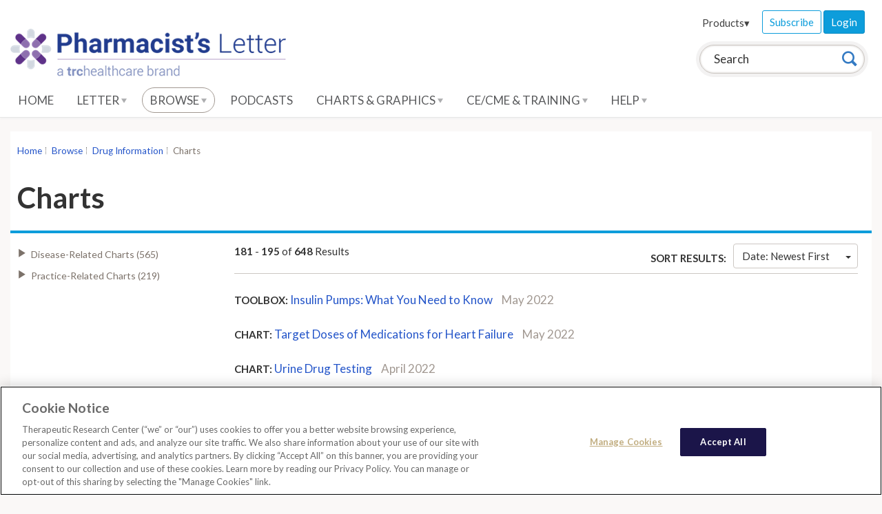

--- FILE ---
content_type: text/html; charset=utf-8
request_url: https://naturaldatabase.therapeuticresearch.com/Browse/Results?id=%7BEBC9ED6C-8048-49A9-A06E-FBA5A71D22C2%7D&parentid=%7BEBC9ED6C-8048-49A9-A06E-FBA5A71D22C2%7D&page=13
body_size: 114907
content:




<!doctype html>
<!--[if lt IE 7]> <html class="no-js ie6 oldie" lang="en"> <![endif]-->
<!--[if IE 7]>    <html class="no-js ie7 oldie" lang="en"> <![endif]-->
<!--[if IE 8]>    <html class="no-js ie8 oldie" lang="en"> <![endif]-->
<!--[if IE 9]>    <html class="no-js ie9 oldie" lang="en"> <![endif]-->
<!--[if (gt IE 9)]><!-->
<html class="no-js" lang="en">
<!--<![endif]-->
<head>
    <meta charset="utf-8">
    <title>Pharmacist&#39;s Letter</title>
    <meta name="author" content="Therapeutic Research Center">
    <meta name="description" content="">
    <!-- head content, for all pages -->
    <!-- For all browsers -->
    <link href='//fonts.googleapis.com/css?family=Lato:400,300,700' rel='stylesheet' type='text/css'>
    <link rel="stylesheet" href="/css/trc-theme.css?v=2">
    <link rel="stylesheet" href="/css/custom.css?v=1">
    <link rel="stylesheet" href="https://cdnjs.cloudflare.com/ajax/libs/font-awesome/6.1.1/css/all.min.css">

        <!-- apple smart app -->

    

<meta http-equiv="X-UA-Compatible" content="IE=edge"><script type="text/javascript">window.NREUM||(NREUM={});NREUM.info = {"beacon":"bam.nr-data.net","errorBeacon":"bam.nr-data.net","licenseKey":"5fd961bf2d","applicationID":"767741380","transactionName":"Z10DYEcCWURUVEBfWF4XLGJ2TGReQVJXWUVVew5aQRFYW1lSRhl+XlwETA==","queueTime":0,"applicationTime":368,"agent":"","atts":""}</script><script type="text/javascript">(window.NREUM||(NREUM={})).init={privacy:{cookies_enabled:true},ajax:{deny_list:["bam.nr-data.net"]},feature_flags:["soft_nav"],distributed_tracing:{enabled:true}};(window.NREUM||(NREUM={})).loader_config={agentID:"772337679",accountID:"882040",trustKey:"1646914",xpid:"XA4FUVJTGwQGU1ZWBgIPVg==",licenseKey:"5fd961bf2d",applicationID:"767741380",browserID:"772337679"};;/*! For license information please see nr-loader-spa-1.308.0.min.js.LICENSE.txt */
(()=>{var e,t,r={384:(e,t,r)=>{"use strict";r.d(t,{NT:()=>a,US:()=>u,Zm:()=>o,bQ:()=>d,dV:()=>c,pV:()=>l});var n=r(6154),i=r(1863),s=r(1910);const a={beacon:"bam.nr-data.net",errorBeacon:"bam.nr-data.net"};function o(){return n.gm.NREUM||(n.gm.NREUM={}),void 0===n.gm.newrelic&&(n.gm.newrelic=n.gm.NREUM),n.gm.NREUM}function c(){let e=o();return e.o||(e.o={ST:n.gm.setTimeout,SI:n.gm.setImmediate||n.gm.setInterval,CT:n.gm.clearTimeout,XHR:n.gm.XMLHttpRequest,REQ:n.gm.Request,EV:n.gm.Event,PR:n.gm.Promise,MO:n.gm.MutationObserver,FETCH:n.gm.fetch,WS:n.gm.WebSocket},(0,s.i)(...Object.values(e.o))),e}function d(e,t){let r=o();r.initializedAgents??={},t.initializedAt={ms:(0,i.t)(),date:new Date},r.initializedAgents[e]=t}function u(e,t){o()[e]=t}function l(){return function(){let e=o();const t=e.info||{};e.info={beacon:a.beacon,errorBeacon:a.errorBeacon,...t}}(),function(){let e=o();const t=e.init||{};e.init={...t}}(),c(),function(){let e=o();const t=e.loader_config||{};e.loader_config={...t}}(),o()}},782:(e,t,r)=>{"use strict";r.d(t,{T:()=>n});const n=r(860).K7.pageViewTiming},860:(e,t,r)=>{"use strict";r.d(t,{$J:()=>u,K7:()=>c,P3:()=>d,XX:()=>i,Yy:()=>o,df:()=>s,qY:()=>n,v4:()=>a});const n="events",i="jserrors",s="browser/blobs",a="rum",o="browser/logs",c={ajax:"ajax",genericEvents:"generic_events",jserrors:i,logging:"logging",metrics:"metrics",pageAction:"page_action",pageViewEvent:"page_view_event",pageViewTiming:"page_view_timing",sessionReplay:"session_replay",sessionTrace:"session_trace",softNav:"soft_navigations",spa:"spa"},d={[c.pageViewEvent]:1,[c.pageViewTiming]:2,[c.metrics]:3,[c.jserrors]:4,[c.spa]:5,[c.ajax]:6,[c.sessionTrace]:7,[c.softNav]:8,[c.sessionReplay]:9,[c.logging]:10,[c.genericEvents]:11},u={[c.pageViewEvent]:a,[c.pageViewTiming]:n,[c.ajax]:n,[c.spa]:n,[c.softNav]:n,[c.metrics]:i,[c.jserrors]:i,[c.sessionTrace]:s,[c.sessionReplay]:s,[c.logging]:o,[c.genericEvents]:"ins"}},944:(e,t,r)=>{"use strict";r.d(t,{R:()=>i});var n=r(3241);function i(e,t){"function"==typeof console.debug&&(console.debug("New Relic Warning: https://github.com/newrelic/newrelic-browser-agent/blob/main/docs/warning-codes.md#".concat(e),t),(0,n.W)({agentIdentifier:null,drained:null,type:"data",name:"warn",feature:"warn",data:{code:e,secondary:t}}))}},993:(e,t,r)=>{"use strict";r.d(t,{A$:()=>s,ET:()=>a,TZ:()=>o,p_:()=>i});var n=r(860);const i={ERROR:"ERROR",WARN:"WARN",INFO:"INFO",DEBUG:"DEBUG",TRACE:"TRACE"},s={OFF:0,ERROR:1,WARN:2,INFO:3,DEBUG:4,TRACE:5},a="log",o=n.K7.logging},1541:(e,t,r)=>{"use strict";r.d(t,{U:()=>i,f:()=>n});const n={MFE:"MFE",BA:"BA"};function i(e,t){if(2!==t?.harvestEndpointVersion)return{};const r=t.agentRef.runtime.appMetadata.agents[0].entityGuid;return e?{"source.id":e.id,"source.name":e.name,"source.type":e.type,"parent.id":e.parent?.id||r,"parent.type":e.parent?.type||n.BA}:{"entity.guid":r,appId:t.agentRef.info.applicationID}}},1687:(e,t,r)=>{"use strict";r.d(t,{Ak:()=>d,Ze:()=>h,x3:()=>u});var n=r(3241),i=r(7836),s=r(3606),a=r(860),o=r(2646);const c={};function d(e,t){const r={staged:!1,priority:a.P3[t]||0};l(e),c[e].get(t)||c[e].set(t,r)}function u(e,t){e&&c[e]&&(c[e].get(t)&&c[e].delete(t),p(e,t,!1),c[e].size&&f(e))}function l(e){if(!e)throw new Error("agentIdentifier required");c[e]||(c[e]=new Map)}function h(e="",t="feature",r=!1){if(l(e),!e||!c[e].get(t)||r)return p(e,t);c[e].get(t).staged=!0,f(e)}function f(e){const t=Array.from(c[e]);t.every(([e,t])=>t.staged)&&(t.sort((e,t)=>e[1].priority-t[1].priority),t.forEach(([t])=>{c[e].delete(t),p(e,t)}))}function p(e,t,r=!0){const a=e?i.ee.get(e):i.ee,c=s.i.handlers;if(!a.aborted&&a.backlog&&c){if((0,n.W)({agentIdentifier:e,type:"lifecycle",name:"drain",feature:t}),r){const e=a.backlog[t],r=c[t];if(r){for(let t=0;e&&t<e.length;++t)g(e[t],r);Object.entries(r).forEach(([e,t])=>{Object.values(t||{}).forEach(t=>{t[0]?.on&&t[0]?.context()instanceof o.y&&t[0].on(e,t[1])})})}}a.isolatedBacklog||delete c[t],a.backlog[t]=null,a.emit("drain-"+t,[])}}function g(e,t){var r=e[1];Object.values(t[r]||{}).forEach(t=>{var r=e[0];if(t[0]===r){var n=t[1],i=e[3],s=e[2];n.apply(i,s)}})}},1738:(e,t,r)=>{"use strict";r.d(t,{U:()=>f,Y:()=>h});var n=r(3241),i=r(9908),s=r(1863),a=r(944),o=r(5701),c=r(3969),d=r(8362),u=r(860),l=r(4261);function h(e,t,r,s){const h=s||r;!h||h[e]&&h[e]!==d.d.prototype[e]||(h[e]=function(){(0,i.p)(c.xV,["API/"+e+"/called"],void 0,u.K7.metrics,r.ee),(0,n.W)({agentIdentifier:r.agentIdentifier,drained:!!o.B?.[r.agentIdentifier],type:"data",name:"api",feature:l.Pl+e,data:{}});try{return t.apply(this,arguments)}catch(e){(0,a.R)(23,e)}})}function f(e,t,r,n,a){const o=e.info;null===r?delete o.jsAttributes[t]:o.jsAttributes[t]=r,(a||null===r)&&(0,i.p)(l.Pl+n,[(0,s.t)(),t,r],void 0,"session",e.ee)}},1741:(e,t,r)=>{"use strict";r.d(t,{W:()=>s});var n=r(944),i=r(4261);class s{#e(e,...t){if(this[e]!==s.prototype[e])return this[e](...t);(0,n.R)(35,e)}addPageAction(e,t){return this.#e(i.hG,e,t)}register(e){return this.#e(i.eY,e)}recordCustomEvent(e,t){return this.#e(i.fF,e,t)}setPageViewName(e,t){return this.#e(i.Fw,e,t)}setCustomAttribute(e,t,r){return this.#e(i.cD,e,t,r)}noticeError(e,t){return this.#e(i.o5,e,t)}setUserId(e,t=!1){return this.#e(i.Dl,e,t)}setApplicationVersion(e){return this.#e(i.nb,e)}setErrorHandler(e){return this.#e(i.bt,e)}addRelease(e,t){return this.#e(i.k6,e,t)}log(e,t){return this.#e(i.$9,e,t)}start(){return this.#e(i.d3)}finished(e){return this.#e(i.BL,e)}recordReplay(){return this.#e(i.CH)}pauseReplay(){return this.#e(i.Tb)}addToTrace(e){return this.#e(i.U2,e)}setCurrentRouteName(e){return this.#e(i.PA,e)}interaction(e){return this.#e(i.dT,e)}wrapLogger(e,t,r){return this.#e(i.Wb,e,t,r)}measure(e,t){return this.#e(i.V1,e,t)}consent(e){return this.#e(i.Pv,e)}}},1863:(e,t,r)=>{"use strict";function n(){return Math.floor(performance.now())}r.d(t,{t:()=>n})},1910:(e,t,r)=>{"use strict";r.d(t,{i:()=>s});var n=r(944);const i=new Map;function s(...e){return e.every(e=>{if(i.has(e))return i.get(e);const t="function"==typeof e?e.toString():"",r=t.includes("[native code]"),s=t.includes("nrWrapper");return r||s||(0,n.R)(64,e?.name||t),i.set(e,r),r})}},2555:(e,t,r)=>{"use strict";r.d(t,{D:()=>o,f:()=>a});var n=r(384),i=r(8122);const s={beacon:n.NT.beacon,errorBeacon:n.NT.errorBeacon,licenseKey:void 0,applicationID:void 0,sa:void 0,queueTime:void 0,applicationTime:void 0,ttGuid:void 0,user:void 0,account:void 0,product:void 0,extra:void 0,jsAttributes:{},userAttributes:void 0,atts:void 0,transactionName:void 0,tNamePlain:void 0};function a(e){try{return!!e.licenseKey&&!!e.errorBeacon&&!!e.applicationID}catch(e){return!1}}const o=e=>(0,i.a)(e,s)},2614:(e,t,r)=>{"use strict";r.d(t,{BB:()=>a,H3:()=>n,g:()=>d,iL:()=>c,tS:()=>o,uh:()=>i,wk:()=>s});const n="NRBA",i="SESSION",s=144e5,a=18e5,o={STARTED:"session-started",PAUSE:"session-pause",RESET:"session-reset",RESUME:"session-resume",UPDATE:"session-update"},c={SAME_TAB:"same-tab",CROSS_TAB:"cross-tab"},d={OFF:0,FULL:1,ERROR:2}},2646:(e,t,r)=>{"use strict";r.d(t,{y:()=>n});class n{constructor(e){this.contextId=e}}},2843:(e,t,r)=>{"use strict";r.d(t,{G:()=>s,u:()=>i});var n=r(3878);function i(e,t=!1,r,i){(0,n.DD)("visibilitychange",function(){if(t)return void("hidden"===document.visibilityState&&e());e(document.visibilityState)},r,i)}function s(e,t,r){(0,n.sp)("pagehide",e,t,r)}},3241:(e,t,r)=>{"use strict";r.d(t,{W:()=>s});var n=r(6154);const i="newrelic";function s(e={}){try{n.gm.dispatchEvent(new CustomEvent(i,{detail:e}))}catch(e){}}},3304:(e,t,r)=>{"use strict";r.d(t,{A:()=>s});var n=r(7836);const i=()=>{const e=new WeakSet;return(t,r)=>{if("object"==typeof r&&null!==r){if(e.has(r))return;e.add(r)}return r}};function s(e){try{return JSON.stringify(e,i())??""}catch(e){try{n.ee.emit("internal-error",[e])}catch(e){}return""}}},3333:(e,t,r)=>{"use strict";r.d(t,{$v:()=>u,TZ:()=>n,Xh:()=>c,Zp:()=>i,kd:()=>d,mq:()=>o,nf:()=>a,qN:()=>s});const n=r(860).K7.genericEvents,i=["auxclick","click","copy","keydown","paste","scrollend"],s=["focus","blur"],a=4,o=1e3,c=2e3,d=["PageAction","UserAction","BrowserPerformance"],u={RESOURCES:"experimental.resources",REGISTER:"register"}},3434:(e,t,r)=>{"use strict";r.d(t,{Jt:()=>s,YM:()=>d});var n=r(7836),i=r(5607);const s="nr@original:".concat(i.W),a=50;var o=Object.prototype.hasOwnProperty,c=!1;function d(e,t){return e||(e=n.ee),r.inPlace=function(e,t,n,i,s){n||(n="");const a="-"===n.charAt(0);for(let o=0;o<t.length;o++){const c=t[o],d=e[c];l(d)||(e[c]=r(d,a?c+n:n,i,c,s))}},r.flag=s,r;function r(t,r,n,c,d){return l(t)?t:(r||(r=""),nrWrapper[s]=t,function(e,t,r){if(Object.defineProperty&&Object.keys)try{return Object.keys(e).forEach(function(r){Object.defineProperty(t,r,{get:function(){return e[r]},set:function(t){return e[r]=t,t}})}),t}catch(e){u([e],r)}for(var n in e)o.call(e,n)&&(t[n]=e[n])}(t,nrWrapper,e),nrWrapper);function nrWrapper(){var s,o,l,h;let f;try{o=this,s=[...arguments],l="function"==typeof n?n(s,o):n||{}}catch(t){u([t,"",[s,o,c],l],e)}i(r+"start",[s,o,c],l,d);const p=performance.now();let g;try{return h=t.apply(o,s),g=performance.now(),h}catch(e){throw g=performance.now(),i(r+"err",[s,o,e],l,d),f=e,f}finally{const e=g-p,t={start:p,end:g,duration:e,isLongTask:e>=a,methodName:c,thrownError:f};t.isLongTask&&i("long-task",[t,o],l,d),i(r+"end",[s,o,h],l,d)}}}function i(r,n,i,s){if(!c||t){var a=c;c=!0;try{e.emit(r,n,i,t,s)}catch(t){u([t,r,n,i],e)}c=a}}}function u(e,t){t||(t=n.ee);try{t.emit("internal-error",e)}catch(e){}}function l(e){return!(e&&"function"==typeof e&&e.apply&&!e[s])}},3606:(e,t,r)=>{"use strict";r.d(t,{i:()=>s});var n=r(9908);s.on=a;var i=s.handlers={};function s(e,t,r,s){a(s||n.d,i,e,t,r)}function a(e,t,r,i,s){s||(s="feature"),e||(e=n.d);var a=t[s]=t[s]||{};(a[r]=a[r]||[]).push([e,i])}},3738:(e,t,r)=>{"use strict";r.d(t,{He:()=>i,Kp:()=>o,Lc:()=>d,Rz:()=>u,TZ:()=>n,bD:()=>s,d3:()=>a,jx:()=>l,sl:()=>h,uP:()=>c});const n=r(860).K7.sessionTrace,i="bstResource",s="resource",a="-start",o="-end",c="fn"+a,d="fn"+o,u="pushState",l=1e3,h=3e4},3785:(e,t,r)=>{"use strict";r.d(t,{R:()=>c,b:()=>d});var n=r(9908),i=r(1863),s=r(860),a=r(3969),o=r(993);function c(e,t,r={},c=o.p_.INFO,d=!0,u,l=(0,i.t)()){(0,n.p)(a.xV,["API/logging/".concat(c.toLowerCase(),"/called")],void 0,s.K7.metrics,e),(0,n.p)(o.ET,[l,t,r,c,d,u],void 0,s.K7.logging,e)}function d(e){return"string"==typeof e&&Object.values(o.p_).some(t=>t===e.toUpperCase().trim())}},3878:(e,t,r)=>{"use strict";function n(e,t){return{capture:e,passive:!1,signal:t}}function i(e,t,r=!1,i){window.addEventListener(e,t,n(r,i))}function s(e,t,r=!1,i){document.addEventListener(e,t,n(r,i))}r.d(t,{DD:()=>s,jT:()=>n,sp:()=>i})},3962:(e,t,r)=>{"use strict";r.d(t,{AM:()=>a,O2:()=>l,OV:()=>s,Qu:()=>h,TZ:()=>c,ih:()=>f,pP:()=>o,t1:()=>u,tC:()=>i,wD:()=>d});var n=r(860);const i=["click","keydown","submit"],s="popstate",a="api",o="initialPageLoad",c=n.K7.softNav,d=5e3,u=500,l={INITIAL_PAGE_LOAD:"",ROUTE_CHANGE:1,UNSPECIFIED:2},h={INTERACTION:1,AJAX:2,CUSTOM_END:3,CUSTOM_TRACER:4},f={IP:"in progress",PF:"pending finish",FIN:"finished",CAN:"cancelled"}},3969:(e,t,r)=>{"use strict";r.d(t,{TZ:()=>n,XG:()=>o,rs:()=>i,xV:()=>a,z_:()=>s});const n=r(860).K7.metrics,i="sm",s="cm",a="storeSupportabilityMetrics",o="storeEventMetrics"},4234:(e,t,r)=>{"use strict";r.d(t,{W:()=>s});var n=r(7836),i=r(1687);class s{constructor(e,t){this.agentIdentifier=e,this.ee=n.ee.get(e),this.featureName=t,this.blocked=!1}deregisterDrain(){(0,i.x3)(this.agentIdentifier,this.featureName)}}},4261:(e,t,r)=>{"use strict";r.d(t,{$9:()=>u,BL:()=>c,CH:()=>p,Dl:()=>R,Fw:()=>w,PA:()=>v,Pl:()=>n,Pv:()=>A,Tb:()=>h,U2:()=>a,V1:()=>E,Wb:()=>T,bt:()=>y,cD:()=>b,d3:()=>x,dT:()=>d,eY:()=>g,fF:()=>f,hG:()=>s,hw:()=>i,k6:()=>o,nb:()=>m,o5:()=>l});const n="api-",i=n+"ixn-",s="addPageAction",a="addToTrace",o="addRelease",c="finished",d="interaction",u="log",l="noticeError",h="pauseReplay",f="recordCustomEvent",p="recordReplay",g="register",m="setApplicationVersion",v="setCurrentRouteName",b="setCustomAttribute",y="setErrorHandler",w="setPageViewName",R="setUserId",x="start",T="wrapLogger",E="measure",A="consent"},5205:(e,t,r)=>{"use strict";r.d(t,{j:()=>S});var n=r(384),i=r(1741);var s=r(2555),a=r(3333);const o=e=>{if(!e||"string"!=typeof e)return!1;try{document.createDocumentFragment().querySelector(e)}catch{return!1}return!0};var c=r(2614),d=r(944),u=r(8122);const l="[data-nr-mask]",h=e=>(0,u.a)(e,(()=>{const e={feature_flags:[],experimental:{allow_registered_children:!1,resources:!1},mask_selector:"*",block_selector:"[data-nr-block]",mask_input_options:{color:!1,date:!1,"datetime-local":!1,email:!1,month:!1,number:!1,range:!1,search:!1,tel:!1,text:!1,time:!1,url:!1,week:!1,textarea:!1,select:!1,password:!0}};return{ajax:{deny_list:void 0,block_internal:!0,enabled:!0,autoStart:!0},api:{get allow_registered_children(){return e.feature_flags.includes(a.$v.REGISTER)||e.experimental.allow_registered_children},set allow_registered_children(t){e.experimental.allow_registered_children=t},duplicate_registered_data:!1},browser_consent_mode:{enabled:!1},distributed_tracing:{enabled:void 0,exclude_newrelic_header:void 0,cors_use_newrelic_header:void 0,cors_use_tracecontext_headers:void 0,allowed_origins:void 0},get feature_flags(){return e.feature_flags},set feature_flags(t){e.feature_flags=t},generic_events:{enabled:!0,autoStart:!0},harvest:{interval:30},jserrors:{enabled:!0,autoStart:!0},logging:{enabled:!0,autoStart:!0},metrics:{enabled:!0,autoStart:!0},obfuscate:void 0,page_action:{enabled:!0},page_view_event:{enabled:!0,autoStart:!0},page_view_timing:{enabled:!0,autoStart:!0},performance:{capture_marks:!1,capture_measures:!1,capture_detail:!0,resources:{get enabled(){return e.feature_flags.includes(a.$v.RESOURCES)||e.experimental.resources},set enabled(t){e.experimental.resources=t},asset_types:[],first_party_domains:[],ignore_newrelic:!0}},privacy:{cookies_enabled:!0},proxy:{assets:void 0,beacon:void 0},session:{expiresMs:c.wk,inactiveMs:c.BB},session_replay:{autoStart:!0,enabled:!1,preload:!1,sampling_rate:10,error_sampling_rate:100,collect_fonts:!1,inline_images:!1,fix_stylesheets:!0,mask_all_inputs:!0,get mask_text_selector(){return e.mask_selector},set mask_text_selector(t){o(t)?e.mask_selector="".concat(t,",").concat(l):""===t||null===t?e.mask_selector=l:(0,d.R)(5,t)},get block_class(){return"nr-block"},get ignore_class(){return"nr-ignore"},get mask_text_class(){return"nr-mask"},get block_selector(){return e.block_selector},set block_selector(t){o(t)?e.block_selector+=",".concat(t):""!==t&&(0,d.R)(6,t)},get mask_input_options(){return e.mask_input_options},set mask_input_options(t){t&&"object"==typeof t?e.mask_input_options={...t,password:!0}:(0,d.R)(7,t)}},session_trace:{enabled:!0,autoStart:!0},soft_navigations:{enabled:!0,autoStart:!0},spa:{enabled:!0,autoStart:!0},ssl:void 0,user_actions:{enabled:!0,elementAttributes:["id","className","tagName","type"]}}})());var f=r(6154),p=r(9324);let g=0;const m={buildEnv:p.F3,distMethod:p.Xs,version:p.xv,originTime:f.WN},v={consented:!1},b={appMetadata:{},get consented(){return this.session?.state?.consent||v.consented},set consented(e){v.consented=e},customTransaction:void 0,denyList:void 0,disabled:!1,harvester:void 0,isolatedBacklog:!1,isRecording:!1,loaderType:void 0,maxBytes:3e4,obfuscator:void 0,onerror:void 0,ptid:void 0,releaseIds:{},session:void 0,timeKeeper:void 0,registeredEntities:[],jsAttributesMetadata:{bytes:0},get harvestCount(){return++g}},y=e=>{const t=(0,u.a)(e,b),r=Object.keys(m).reduce((e,t)=>(e[t]={value:m[t],writable:!1,configurable:!0,enumerable:!0},e),{});return Object.defineProperties(t,r)};var w=r(5701);const R=e=>{const t=e.startsWith("http");e+="/",r.p=t?e:"https://"+e};var x=r(7836),T=r(3241);const E={accountID:void 0,trustKey:void 0,agentID:void 0,licenseKey:void 0,applicationID:void 0,xpid:void 0},A=e=>(0,u.a)(e,E),_=new Set;function S(e,t={},r,a){let{init:o,info:c,loader_config:d,runtime:u={},exposed:l=!0}=t;if(!c){const e=(0,n.pV)();o=e.init,c=e.info,d=e.loader_config}e.init=h(o||{}),e.loader_config=A(d||{}),c.jsAttributes??={},f.bv&&(c.jsAttributes.isWorker=!0),e.info=(0,s.D)(c);const p=e.init,g=[c.beacon,c.errorBeacon];_.has(e.agentIdentifier)||(p.proxy.assets&&(R(p.proxy.assets),g.push(p.proxy.assets)),p.proxy.beacon&&g.push(p.proxy.beacon),e.beacons=[...g],function(e){const t=(0,n.pV)();Object.getOwnPropertyNames(i.W.prototype).forEach(r=>{const n=i.W.prototype[r];if("function"!=typeof n||"constructor"===n)return;let s=t[r];e[r]&&!1!==e.exposed&&"micro-agent"!==e.runtime?.loaderType&&(t[r]=(...t)=>{const n=e[r](...t);return s?s(...t):n})})}(e),(0,n.US)("activatedFeatures",w.B)),u.denyList=[...p.ajax.deny_list||[],...p.ajax.block_internal?g:[]],u.ptid=e.agentIdentifier,u.loaderType=r,e.runtime=y(u),_.has(e.agentIdentifier)||(e.ee=x.ee.get(e.agentIdentifier),e.exposed=l,(0,T.W)({agentIdentifier:e.agentIdentifier,drained:!!w.B?.[e.agentIdentifier],type:"lifecycle",name:"initialize",feature:void 0,data:e.config})),_.add(e.agentIdentifier)}},5270:(e,t,r)=>{"use strict";r.d(t,{Aw:()=>a,SR:()=>s,rF:()=>o});var n=r(384),i=r(7767);function s(e){return!!(0,n.dV)().o.MO&&(0,i.V)(e)&&!0===e?.session_trace.enabled}function a(e){return!0===e?.session_replay.preload&&s(e)}function o(e,t){try{if("string"==typeof t?.type){if("password"===t.type.toLowerCase())return"*".repeat(e?.length||0);if(void 0!==t?.dataset?.nrUnmask||t?.classList?.contains("nr-unmask"))return e}}catch(e){}return"string"==typeof e?e.replace(/[\S]/g,"*"):"*".repeat(e?.length||0)}},5289:(e,t,r)=>{"use strict";r.d(t,{GG:()=>a,Qr:()=>c,sB:()=>o});var n=r(3878),i=r(6389);function s(){return"undefined"==typeof document||"complete"===document.readyState}function a(e,t){if(s())return e();const r=(0,i.J)(e),a=setInterval(()=>{s()&&(clearInterval(a),r())},500);(0,n.sp)("load",r,t)}function o(e){if(s())return e();(0,n.DD)("DOMContentLoaded",e)}function c(e){if(s())return e();(0,n.sp)("popstate",e)}},5607:(e,t,r)=>{"use strict";r.d(t,{W:()=>n});const n=(0,r(9566).bz)()},5701:(e,t,r)=>{"use strict";r.d(t,{B:()=>s,t:()=>a});var n=r(3241);const i=new Set,s={};function a(e,t){const r=t.agentIdentifier;s[r]??={},e&&"object"==typeof e&&(i.has(r)||(t.ee.emit("rumresp",[e]),s[r]=e,i.add(r),(0,n.W)({agentIdentifier:r,loaded:!0,drained:!0,type:"lifecycle",name:"load",feature:void 0,data:e})))}},6154:(e,t,r)=>{"use strict";r.d(t,{OF:()=>d,RI:()=>i,WN:()=>h,bv:()=>s,eN:()=>f,gm:()=>a,lR:()=>l,m:()=>c,mw:()=>o,sb:()=>u});var n=r(1863);const i="undefined"!=typeof window&&!!window.document,s="undefined"!=typeof WorkerGlobalScope&&("undefined"!=typeof self&&self instanceof WorkerGlobalScope&&self.navigator instanceof WorkerNavigator||"undefined"!=typeof globalThis&&globalThis instanceof WorkerGlobalScope&&globalThis.navigator instanceof WorkerNavigator),a=i?window:"undefined"!=typeof WorkerGlobalScope&&("undefined"!=typeof self&&self instanceof WorkerGlobalScope&&self||"undefined"!=typeof globalThis&&globalThis instanceof WorkerGlobalScope&&globalThis),o=Boolean("hidden"===a?.document?.visibilityState),c=""+a?.location,d=/iPad|iPhone|iPod/.test(a.navigator?.userAgent),u=d&&"undefined"==typeof SharedWorker,l=(()=>{const e=a.navigator?.userAgent?.match(/Firefox[/\s](\d+\.\d+)/);return Array.isArray(e)&&e.length>=2?+e[1]:0})(),h=Date.now()-(0,n.t)(),f=()=>"undefined"!=typeof PerformanceNavigationTiming&&a?.performance?.getEntriesByType("navigation")?.[0]?.responseStart},6344:(e,t,r)=>{"use strict";r.d(t,{BB:()=>u,Qb:()=>l,TZ:()=>i,Ug:()=>a,Vh:()=>s,_s:()=>o,bc:()=>d,yP:()=>c});var n=r(2614);const i=r(860).K7.sessionReplay,s="errorDuringReplay",a=.12,o={DomContentLoaded:0,Load:1,FullSnapshot:2,IncrementalSnapshot:3,Meta:4,Custom:5},c={[n.g.ERROR]:15e3,[n.g.FULL]:3e5,[n.g.OFF]:0},d={RESET:{message:"Session was reset",sm:"Reset"},IMPORT:{message:"Recorder failed to import",sm:"Import"},TOO_MANY:{message:"429: Too Many Requests",sm:"Too-Many"},TOO_BIG:{message:"Payload was too large",sm:"Too-Big"},CROSS_TAB:{message:"Session Entity was set to OFF on another tab",sm:"Cross-Tab"},ENTITLEMENTS:{message:"Session Replay is not allowed and will not be started",sm:"Entitlement"}},u=5e3,l={API:"api",RESUME:"resume",SWITCH_TO_FULL:"switchToFull",INITIALIZE:"initialize",PRELOAD:"preload"}},6389:(e,t,r)=>{"use strict";function n(e,t=500,r={}){const n=r?.leading||!1;let i;return(...r)=>{n&&void 0===i&&(e.apply(this,r),i=setTimeout(()=>{i=clearTimeout(i)},t)),n||(clearTimeout(i),i=setTimeout(()=>{e.apply(this,r)},t))}}function i(e){let t=!1;return(...r)=>{t||(t=!0,e.apply(this,r))}}r.d(t,{J:()=>i,s:()=>n})},6630:(e,t,r)=>{"use strict";r.d(t,{T:()=>n});const n=r(860).K7.pageViewEvent},6774:(e,t,r)=>{"use strict";r.d(t,{T:()=>n});const n=r(860).K7.jserrors},7295:(e,t,r)=>{"use strict";r.d(t,{Xv:()=>a,gX:()=>i,iW:()=>s});var n=[];function i(e){if(!e||s(e))return!1;if(0===n.length)return!0;if("*"===n[0].hostname)return!1;for(var t=0;t<n.length;t++){var r=n[t];if(r.hostname.test(e.hostname)&&r.pathname.test(e.pathname))return!1}return!0}function s(e){return void 0===e.hostname}function a(e){if(n=[],e&&e.length)for(var t=0;t<e.length;t++){let r=e[t];if(!r)continue;if("*"===r)return void(n=[{hostname:"*"}]);0===r.indexOf("http://")?r=r.substring(7):0===r.indexOf("https://")&&(r=r.substring(8));const i=r.indexOf("/");let s,a;i>0?(s=r.substring(0,i),a=r.substring(i)):(s=r,a="*");let[c]=s.split(":");n.push({hostname:o(c),pathname:o(a,!0)})}}function o(e,t=!1){const r=e.replace(/[.+?^${}()|[\]\\]/g,e=>"\\"+e).replace(/\*/g,".*?");return new RegExp((t?"^":"")+r+"$")}},7485:(e,t,r)=>{"use strict";r.d(t,{D:()=>i});var n=r(6154);function i(e){if(0===(e||"").indexOf("data:"))return{protocol:"data"};try{const t=new URL(e,location.href),r={port:t.port,hostname:t.hostname,pathname:t.pathname,search:t.search,protocol:t.protocol.slice(0,t.protocol.indexOf(":")),sameOrigin:t.protocol===n.gm?.location?.protocol&&t.host===n.gm?.location?.host};return r.port&&""!==r.port||("http:"===t.protocol&&(r.port="80"),"https:"===t.protocol&&(r.port="443")),r.pathname&&""!==r.pathname?r.pathname.startsWith("/")||(r.pathname="/".concat(r.pathname)):r.pathname="/",r}catch(e){return{}}}},7699:(e,t,r)=>{"use strict";r.d(t,{It:()=>s,KC:()=>o,No:()=>i,qh:()=>a});var n=r(860);const i=16e3,s=1e6,a="SESSION_ERROR",o={[n.K7.logging]:!0,[n.K7.genericEvents]:!1,[n.K7.jserrors]:!1,[n.K7.ajax]:!1}},7767:(e,t,r)=>{"use strict";r.d(t,{V:()=>i});var n=r(6154);const i=e=>n.RI&&!0===e?.privacy.cookies_enabled},7836:(e,t,r)=>{"use strict";r.d(t,{P:()=>o,ee:()=>c});var n=r(384),i=r(8990),s=r(2646),a=r(5607);const o="nr@context:".concat(a.W),c=function e(t,r){var n={},a={},u={},l=!1;try{l=16===r.length&&d.initializedAgents?.[r]?.runtime.isolatedBacklog}catch(e){}var h={on:p,addEventListener:p,removeEventListener:function(e,t){var r=n[e];if(!r)return;for(var i=0;i<r.length;i++)r[i]===t&&r.splice(i,1)},emit:function(e,r,n,i,s){!1!==s&&(s=!0);if(c.aborted&&!i)return;t&&s&&t.emit(e,r,n);var o=f(n);g(e).forEach(e=>{e.apply(o,r)});var d=v()[a[e]];d&&d.push([h,e,r,o]);return o},get:m,listeners:g,context:f,buffer:function(e,t){const r=v();if(t=t||"feature",h.aborted)return;Object.entries(e||{}).forEach(([e,n])=>{a[n]=t,t in r||(r[t]=[])})},abort:function(){h._aborted=!0,Object.keys(h.backlog).forEach(e=>{delete h.backlog[e]})},isBuffering:function(e){return!!v()[a[e]]},debugId:r,backlog:l?{}:t&&"object"==typeof t.backlog?t.backlog:{},isolatedBacklog:l};return Object.defineProperty(h,"aborted",{get:()=>{let e=h._aborted||!1;return e||(t&&(e=t.aborted),e)}}),h;function f(e){return e&&e instanceof s.y?e:e?(0,i.I)(e,o,()=>new s.y(o)):new s.y(o)}function p(e,t){n[e]=g(e).concat(t)}function g(e){return n[e]||[]}function m(t){return u[t]=u[t]||e(h,t)}function v(){return h.backlog}}(void 0,"globalEE"),d=(0,n.Zm)();d.ee||(d.ee=c)},8122:(e,t,r)=>{"use strict";r.d(t,{a:()=>i});var n=r(944);function i(e,t){try{if(!e||"object"!=typeof e)return(0,n.R)(3);if(!t||"object"!=typeof t)return(0,n.R)(4);const r=Object.create(Object.getPrototypeOf(t),Object.getOwnPropertyDescriptors(t)),s=0===Object.keys(r).length?e:r;for(let a in s)if(void 0!==e[a])try{if(null===e[a]){r[a]=null;continue}Array.isArray(e[a])&&Array.isArray(t[a])?r[a]=Array.from(new Set([...e[a],...t[a]])):"object"==typeof e[a]&&"object"==typeof t[a]?r[a]=i(e[a],t[a]):r[a]=e[a]}catch(e){r[a]||(0,n.R)(1,e)}return r}catch(e){(0,n.R)(2,e)}}},8139:(e,t,r)=>{"use strict";r.d(t,{u:()=>h});var n=r(7836),i=r(3434),s=r(8990),a=r(6154);const o={},c=a.gm.XMLHttpRequest,d="addEventListener",u="removeEventListener",l="nr@wrapped:".concat(n.P);function h(e){var t=function(e){return(e||n.ee).get("events")}(e);if(o[t.debugId]++)return t;o[t.debugId]=1;var r=(0,i.YM)(t,!0);function h(e){r.inPlace(e,[d,u],"-",p)}function p(e,t){return e[1]}return"getPrototypeOf"in Object&&(a.RI&&f(document,h),c&&f(c.prototype,h),f(a.gm,h)),t.on(d+"-start",function(e,t){var n=e[1];if(null!==n&&("function"==typeof n||"object"==typeof n)&&"newrelic"!==e[0]){var i=(0,s.I)(n,l,function(){var e={object:function(){if("function"!=typeof n.handleEvent)return;return n.handleEvent.apply(n,arguments)},function:n}[typeof n];return e?r(e,"fn-",null,e.name||"anonymous"):n});this.wrapped=e[1]=i}}),t.on(u+"-start",function(e){e[1]=this.wrapped||e[1]}),t}function f(e,t,...r){let n=e;for(;"object"==typeof n&&!Object.prototype.hasOwnProperty.call(n,d);)n=Object.getPrototypeOf(n);n&&t(n,...r)}},8362:(e,t,r)=>{"use strict";r.d(t,{d:()=>s});var n=r(9566),i=r(1741);class s extends i.W{agentIdentifier=(0,n.LA)(16)}},8374:(e,t,r)=>{r.nc=(()=>{try{return document?.currentScript?.nonce}catch(e){}return""})()},8990:(e,t,r)=>{"use strict";r.d(t,{I:()=>i});var n=Object.prototype.hasOwnProperty;function i(e,t,r){if(n.call(e,t))return e[t];var i=r();if(Object.defineProperty&&Object.keys)try{return Object.defineProperty(e,t,{value:i,writable:!0,enumerable:!1}),i}catch(e){}return e[t]=i,i}},9119:(e,t,r)=>{"use strict";r.d(t,{L:()=>s});var n=/([^?#]*)[^#]*(#[^?]*|$).*/,i=/([^?#]*)().*/;function s(e,t){return e?e.replace(t?n:i,"$1$2"):e}},9300:(e,t,r)=>{"use strict";r.d(t,{T:()=>n});const n=r(860).K7.ajax},9324:(e,t,r)=>{"use strict";r.d(t,{AJ:()=>a,F3:()=>i,Xs:()=>s,Yq:()=>o,xv:()=>n});const n="1.308.0",i="PROD",s="CDN",a="@newrelic/rrweb",o="1.0.1"},9566:(e,t,r)=>{"use strict";r.d(t,{LA:()=>o,ZF:()=>c,bz:()=>a,el:()=>d});var n=r(6154);const i="xxxxxxxx-xxxx-4xxx-yxxx-xxxxxxxxxxxx";function s(e,t){return e?15&e[t]:16*Math.random()|0}function a(){const e=n.gm?.crypto||n.gm?.msCrypto;let t,r=0;return e&&e.getRandomValues&&(t=e.getRandomValues(new Uint8Array(30))),i.split("").map(e=>"x"===e?s(t,r++).toString(16):"y"===e?(3&s()|8).toString(16):e).join("")}function o(e){const t=n.gm?.crypto||n.gm?.msCrypto;let r,i=0;t&&t.getRandomValues&&(r=t.getRandomValues(new Uint8Array(e)));const a=[];for(var o=0;o<e;o++)a.push(s(r,i++).toString(16));return a.join("")}function c(){return o(16)}function d(){return o(32)}},9908:(e,t,r)=>{"use strict";r.d(t,{d:()=>n,p:()=>i});var n=r(7836).ee.get("handle");function i(e,t,r,i,s){s?(s.buffer([e],i),s.emit(e,t,r)):(n.buffer([e],i),n.emit(e,t,r))}}},n={};function i(e){var t=n[e];if(void 0!==t)return t.exports;var s=n[e]={exports:{}};return r[e](s,s.exports,i),s.exports}i.m=r,i.d=(e,t)=>{for(var r in t)i.o(t,r)&&!i.o(e,r)&&Object.defineProperty(e,r,{enumerable:!0,get:t[r]})},i.f={},i.e=e=>Promise.all(Object.keys(i.f).reduce((t,r)=>(i.f[r](e,t),t),[])),i.u=e=>({212:"nr-spa-compressor",249:"nr-spa-recorder",478:"nr-spa"}[e]+"-1.308.0.min.js"),i.o=(e,t)=>Object.prototype.hasOwnProperty.call(e,t),e={},t="NRBA-1.308.0.PROD:",i.l=(r,n,s,a)=>{if(e[r])e[r].push(n);else{var o,c;if(void 0!==s)for(var d=document.getElementsByTagName("script"),u=0;u<d.length;u++){var l=d[u];if(l.getAttribute("src")==r||l.getAttribute("data-webpack")==t+s){o=l;break}}if(!o){c=!0;var h={478:"sha512-RSfSVnmHk59T/uIPbdSE0LPeqcEdF4/+XhfJdBuccH5rYMOEZDhFdtnh6X6nJk7hGpzHd9Ujhsy7lZEz/ORYCQ==",249:"sha512-ehJXhmntm85NSqW4MkhfQqmeKFulra3klDyY0OPDUE+sQ3GokHlPh1pmAzuNy//3j4ac6lzIbmXLvGQBMYmrkg==",212:"sha512-B9h4CR46ndKRgMBcK+j67uSR2RCnJfGefU+A7FrgR/k42ovXy5x/MAVFiSvFxuVeEk/pNLgvYGMp1cBSK/G6Fg=="};(o=document.createElement("script")).charset="utf-8",i.nc&&o.setAttribute("nonce",i.nc),o.setAttribute("data-webpack",t+s),o.src=r,0!==o.src.indexOf(window.location.origin+"/")&&(o.crossOrigin="anonymous"),h[a]&&(o.integrity=h[a])}e[r]=[n];var f=(t,n)=>{o.onerror=o.onload=null,clearTimeout(p);var i=e[r];if(delete e[r],o.parentNode&&o.parentNode.removeChild(o),i&&i.forEach(e=>e(n)),t)return t(n)},p=setTimeout(f.bind(null,void 0,{type:"timeout",target:o}),12e4);o.onerror=f.bind(null,o.onerror),o.onload=f.bind(null,o.onload),c&&document.head.appendChild(o)}},i.r=e=>{"undefined"!=typeof Symbol&&Symbol.toStringTag&&Object.defineProperty(e,Symbol.toStringTag,{value:"Module"}),Object.defineProperty(e,"__esModule",{value:!0})},i.p="https://js-agent.newrelic.com/",(()=>{var e={38:0,788:0};i.f.j=(t,r)=>{var n=i.o(e,t)?e[t]:void 0;if(0!==n)if(n)r.push(n[2]);else{var s=new Promise((r,i)=>n=e[t]=[r,i]);r.push(n[2]=s);var a=i.p+i.u(t),o=new Error;i.l(a,r=>{if(i.o(e,t)&&(0!==(n=e[t])&&(e[t]=void 0),n)){var s=r&&("load"===r.type?"missing":r.type),a=r&&r.target&&r.target.src;o.message="Loading chunk "+t+" failed: ("+s+": "+a+")",o.name="ChunkLoadError",o.type=s,o.request=a,n[1](o)}},"chunk-"+t,t)}};var t=(t,r)=>{var n,s,[a,o,c]=r,d=0;if(a.some(t=>0!==e[t])){for(n in o)i.o(o,n)&&(i.m[n]=o[n]);if(c)c(i)}for(t&&t(r);d<a.length;d++)s=a[d],i.o(e,s)&&e[s]&&e[s][0](),e[s]=0},r=self["webpackChunk:NRBA-1.308.0.PROD"]=self["webpackChunk:NRBA-1.308.0.PROD"]||[];r.forEach(t.bind(null,0)),r.push=t.bind(null,r.push.bind(r))})(),(()=>{"use strict";i(8374);var e=i(8362),t=i(860);const r=Object.values(t.K7);var n=i(5205);var s=i(9908),a=i(1863),o=i(4261),c=i(1738);var d=i(1687),u=i(4234),l=i(5289),h=i(6154),f=i(944),p=i(5270),g=i(7767),m=i(6389),v=i(7699);class b extends u.W{constructor(e,t){super(e.agentIdentifier,t),this.agentRef=e,this.abortHandler=void 0,this.featAggregate=void 0,this.loadedSuccessfully=void 0,this.onAggregateImported=new Promise(e=>{this.loadedSuccessfully=e}),this.deferred=Promise.resolve(),!1===e.init[this.featureName].autoStart?this.deferred=new Promise((t,r)=>{this.ee.on("manual-start-all",(0,m.J)(()=>{(0,d.Ak)(e.agentIdentifier,this.featureName),t()}))}):(0,d.Ak)(e.agentIdentifier,t)}importAggregator(e,t,r={}){if(this.featAggregate)return;const n=async()=>{let n;await this.deferred;try{if((0,g.V)(e.init)){const{setupAgentSession:t}=await i.e(478).then(i.bind(i,8766));n=t(e)}}catch(e){(0,f.R)(20,e),this.ee.emit("internal-error",[e]),(0,s.p)(v.qh,[e],void 0,this.featureName,this.ee)}try{if(!this.#t(this.featureName,n,e.init))return(0,d.Ze)(this.agentIdentifier,this.featureName),void this.loadedSuccessfully(!1);const{Aggregate:i}=await t();this.featAggregate=new i(e,r),e.runtime.harvester.initializedAggregates.push(this.featAggregate),this.loadedSuccessfully(!0)}catch(e){(0,f.R)(34,e),this.abortHandler?.(),(0,d.Ze)(this.agentIdentifier,this.featureName,!0),this.loadedSuccessfully(!1),this.ee&&this.ee.abort()}};h.RI?(0,l.GG)(()=>n(),!0):n()}#t(e,r,n){if(this.blocked)return!1;switch(e){case t.K7.sessionReplay:return(0,p.SR)(n)&&!!r;case t.K7.sessionTrace:return!!r;default:return!0}}}var y=i(6630),w=i(2614),R=i(3241);class x extends b{static featureName=y.T;constructor(e){var t;super(e,y.T),this.setupInspectionEvents(e.agentIdentifier),t=e,(0,c.Y)(o.Fw,function(e,r){"string"==typeof e&&("/"!==e.charAt(0)&&(e="/"+e),t.runtime.customTransaction=(r||"http://custom.transaction")+e,(0,s.p)(o.Pl+o.Fw,[(0,a.t)()],void 0,void 0,t.ee))},t),this.importAggregator(e,()=>i.e(478).then(i.bind(i,2467)))}setupInspectionEvents(e){const t=(t,r)=>{t&&(0,R.W)({agentIdentifier:e,timeStamp:t.timeStamp,loaded:"complete"===t.target.readyState,type:"window",name:r,data:t.target.location+""})};(0,l.sB)(e=>{t(e,"DOMContentLoaded")}),(0,l.GG)(e=>{t(e,"load")}),(0,l.Qr)(e=>{t(e,"navigate")}),this.ee.on(w.tS.UPDATE,(t,r)=>{(0,R.W)({agentIdentifier:e,type:"lifecycle",name:"session",data:r})})}}var T=i(384);class E extends e.d{constructor(e){var t;(super(),h.gm)?(this.features={},(0,T.bQ)(this.agentIdentifier,this),this.desiredFeatures=new Set(e.features||[]),this.desiredFeatures.add(x),(0,n.j)(this,e,e.loaderType||"agent"),t=this,(0,c.Y)(o.cD,function(e,r,n=!1){if("string"==typeof e){if(["string","number","boolean"].includes(typeof r)||null===r)return(0,c.U)(t,e,r,o.cD,n);(0,f.R)(40,typeof r)}else(0,f.R)(39,typeof e)},t),function(e){(0,c.Y)(o.Dl,function(t,r=!1){if("string"!=typeof t&&null!==t)return void(0,f.R)(41,typeof t);const n=e.info.jsAttributes["enduser.id"];r&&null!=n&&n!==t?(0,s.p)(o.Pl+"setUserIdAndResetSession",[t],void 0,"session",e.ee):(0,c.U)(e,"enduser.id",t,o.Dl,!0)},e)}(this),function(e){(0,c.Y)(o.nb,function(t){if("string"==typeof t||null===t)return(0,c.U)(e,"application.version",t,o.nb,!1);(0,f.R)(42,typeof t)},e)}(this),function(e){(0,c.Y)(o.d3,function(){e.ee.emit("manual-start-all")},e)}(this),function(e){(0,c.Y)(o.Pv,function(t=!0){if("boolean"==typeof t){if((0,s.p)(o.Pl+o.Pv,[t],void 0,"session",e.ee),e.runtime.consented=t,t){const t=e.features.page_view_event;t.onAggregateImported.then(e=>{const r=t.featAggregate;e&&!r.sentRum&&r.sendRum()})}}else(0,f.R)(65,typeof t)},e)}(this),this.run()):(0,f.R)(21)}get config(){return{info:this.info,init:this.init,loader_config:this.loader_config,runtime:this.runtime}}get api(){return this}run(){try{const e=function(e){const t={};return r.forEach(r=>{t[r]=!!e[r]?.enabled}),t}(this.init),n=[...this.desiredFeatures];n.sort((e,r)=>t.P3[e.featureName]-t.P3[r.featureName]),n.forEach(r=>{if(!e[r.featureName]&&r.featureName!==t.K7.pageViewEvent)return;if(r.featureName===t.K7.spa)return void(0,f.R)(67);const n=function(e){switch(e){case t.K7.ajax:return[t.K7.jserrors];case t.K7.sessionTrace:return[t.K7.ajax,t.K7.pageViewEvent];case t.K7.sessionReplay:return[t.K7.sessionTrace];case t.K7.pageViewTiming:return[t.K7.pageViewEvent];default:return[]}}(r.featureName).filter(e=>!(e in this.features));n.length>0&&(0,f.R)(36,{targetFeature:r.featureName,missingDependencies:n}),this.features[r.featureName]=new r(this)})}catch(e){(0,f.R)(22,e);for(const e in this.features)this.features[e].abortHandler?.();const t=(0,T.Zm)();delete t.initializedAgents[this.agentIdentifier]?.features,delete this.sharedAggregator;return t.ee.get(this.agentIdentifier).abort(),!1}}}var A=i(2843),_=i(782);class S extends b{static featureName=_.T;constructor(e){super(e,_.T),h.RI&&((0,A.u)(()=>(0,s.p)("docHidden",[(0,a.t)()],void 0,_.T,this.ee),!0),(0,A.G)(()=>(0,s.p)("winPagehide",[(0,a.t)()],void 0,_.T,this.ee)),this.importAggregator(e,()=>i.e(478).then(i.bind(i,9917))))}}var O=i(3969);class I extends b{static featureName=O.TZ;constructor(e){super(e,O.TZ),h.RI&&document.addEventListener("securitypolicyviolation",e=>{(0,s.p)(O.xV,["Generic/CSPViolation/Detected"],void 0,this.featureName,this.ee)}),this.importAggregator(e,()=>i.e(478).then(i.bind(i,6555)))}}var N=i(6774),P=i(3878),k=i(3304);class D{constructor(e,t,r,n,i){this.name="UncaughtError",this.message="string"==typeof e?e:(0,k.A)(e),this.sourceURL=t,this.line=r,this.column=n,this.__newrelic=i}}function C(e){return M(e)?e:new D(void 0!==e?.message?e.message:e,e?.filename||e?.sourceURL,e?.lineno||e?.line,e?.colno||e?.col,e?.__newrelic,e?.cause)}function j(e){const t="Unhandled Promise Rejection: ";if(!e?.reason)return;if(M(e.reason)){try{e.reason.message.startsWith(t)||(e.reason.message=t+e.reason.message)}catch(e){}return C(e.reason)}const r=C(e.reason);return(r.message||"").startsWith(t)||(r.message=t+r.message),r}function L(e){if(e.error instanceof SyntaxError&&!/:\d+$/.test(e.error.stack?.trim())){const t=new D(e.message,e.filename,e.lineno,e.colno,e.error.__newrelic,e.cause);return t.name=SyntaxError.name,t}return M(e.error)?e.error:C(e)}function M(e){return e instanceof Error&&!!e.stack}function H(e,r,n,i,o=(0,a.t)()){"string"==typeof e&&(e=new Error(e)),(0,s.p)("err",[e,o,!1,r,n.runtime.isRecording,void 0,i],void 0,t.K7.jserrors,n.ee),(0,s.p)("uaErr",[],void 0,t.K7.genericEvents,n.ee)}var B=i(1541),K=i(993),W=i(3785);function U(e,{customAttributes:t={},level:r=K.p_.INFO}={},n,i,s=(0,a.t)()){(0,W.R)(n.ee,e,t,r,!1,i,s)}function F(e,r,n,i,c=(0,a.t)()){(0,s.p)(o.Pl+o.hG,[c,e,r,i],void 0,t.K7.genericEvents,n.ee)}function V(e,r,n,i,c=(0,a.t)()){const{start:d,end:u,customAttributes:l}=r||{},h={customAttributes:l||{}};if("object"!=typeof h.customAttributes||"string"!=typeof e||0===e.length)return void(0,f.R)(57);const p=(e,t)=>null==e?t:"number"==typeof e?e:e instanceof PerformanceMark?e.startTime:Number.NaN;if(h.start=p(d,0),h.end=p(u,c),Number.isNaN(h.start)||Number.isNaN(h.end))(0,f.R)(57);else{if(h.duration=h.end-h.start,!(h.duration<0))return(0,s.p)(o.Pl+o.V1,[h,e,i],void 0,t.K7.genericEvents,n.ee),h;(0,f.R)(58)}}function G(e,r={},n,i,c=(0,a.t)()){(0,s.p)(o.Pl+o.fF,[c,e,r,i],void 0,t.K7.genericEvents,n.ee)}function z(e){(0,c.Y)(o.eY,function(t){return Y(e,t)},e)}function Y(e,r,n){(0,f.R)(54,"newrelic.register"),r||={},r.type=B.f.MFE,r.licenseKey||=e.info.licenseKey,r.blocked=!1,r.parent=n||{},Array.isArray(r.tags)||(r.tags=[]);const i={};r.tags.forEach(e=>{"name"!==e&&"id"!==e&&(i["source.".concat(e)]=!0)}),r.isolated??=!0;let o=()=>{};const c=e.runtime.registeredEntities;if(!r.isolated){const e=c.find(({metadata:{target:{id:e}}})=>e===r.id&&!r.isolated);if(e)return e}const d=e=>{r.blocked=!0,o=e};function u(e){return"string"==typeof e&&!!e.trim()&&e.trim().length<501||"number"==typeof e}e.init.api.allow_registered_children||d((0,m.J)(()=>(0,f.R)(55))),u(r.id)&&u(r.name)||d((0,m.J)(()=>(0,f.R)(48,r)));const l={addPageAction:(t,n={})=>g(F,[t,{...i,...n},e],r),deregister:()=>{d((0,m.J)(()=>(0,f.R)(68)))},log:(t,n={})=>g(U,[t,{...n,customAttributes:{...i,...n.customAttributes||{}}},e],r),measure:(t,n={})=>g(V,[t,{...n,customAttributes:{...i,...n.customAttributes||{}}},e],r),noticeError:(t,n={})=>g(H,[t,{...i,...n},e],r),register:(t={})=>g(Y,[e,t],l.metadata.target),recordCustomEvent:(t,n={})=>g(G,[t,{...i,...n},e],r),setApplicationVersion:e=>p("application.version",e),setCustomAttribute:(e,t)=>p(e,t),setUserId:e=>p("enduser.id",e),metadata:{customAttributes:i,target:r}},h=()=>(r.blocked&&o(),r.blocked);h()||c.push(l);const p=(e,t)=>{h()||(i[e]=t)},g=(r,n,i)=>{if(h())return;const o=(0,a.t)();(0,s.p)(O.xV,["API/register/".concat(r.name,"/called")],void 0,t.K7.metrics,e.ee);try{if(e.init.api.duplicate_registered_data&&"register"!==r.name){let e=n;if(n[1]instanceof Object){const t={"child.id":i.id,"child.type":i.type};e="customAttributes"in n[1]?[n[0],{...n[1],customAttributes:{...n[1].customAttributes,...t}},...n.slice(2)]:[n[0],{...n[1],...t},...n.slice(2)]}r(...e,void 0,o)}return r(...n,i,o)}catch(e){(0,f.R)(50,e)}};return l}class Z extends b{static featureName=N.T;constructor(e){var t;super(e,N.T),t=e,(0,c.Y)(o.o5,(e,r)=>H(e,r,t),t),function(e){(0,c.Y)(o.bt,function(t){e.runtime.onerror=t},e)}(e),function(e){let t=0;(0,c.Y)(o.k6,function(e,r){++t>10||(this.runtime.releaseIds[e.slice(-200)]=(""+r).slice(-200))},e)}(e),z(e);try{this.removeOnAbort=new AbortController}catch(e){}this.ee.on("internal-error",(t,r)=>{this.abortHandler&&(0,s.p)("ierr",[C(t),(0,a.t)(),!0,{},e.runtime.isRecording,r],void 0,this.featureName,this.ee)}),h.gm.addEventListener("unhandledrejection",t=>{this.abortHandler&&(0,s.p)("err",[j(t),(0,a.t)(),!1,{unhandledPromiseRejection:1},e.runtime.isRecording],void 0,this.featureName,this.ee)},(0,P.jT)(!1,this.removeOnAbort?.signal)),h.gm.addEventListener("error",t=>{this.abortHandler&&(0,s.p)("err",[L(t),(0,a.t)(),!1,{},e.runtime.isRecording],void 0,this.featureName,this.ee)},(0,P.jT)(!1,this.removeOnAbort?.signal)),this.abortHandler=this.#r,this.importAggregator(e,()=>i.e(478).then(i.bind(i,2176)))}#r(){this.removeOnAbort?.abort(),this.abortHandler=void 0}}var q=i(8990);let X=1;function J(e){const t=typeof e;return!e||"object"!==t&&"function"!==t?-1:e===h.gm?0:(0,q.I)(e,"nr@id",function(){return X++})}function Q(e){if("string"==typeof e&&e.length)return e.length;if("object"==typeof e){if("undefined"!=typeof ArrayBuffer&&e instanceof ArrayBuffer&&e.byteLength)return e.byteLength;if("undefined"!=typeof Blob&&e instanceof Blob&&e.size)return e.size;if(!("undefined"!=typeof FormData&&e instanceof FormData))try{return(0,k.A)(e).length}catch(e){return}}}var ee=i(8139),te=i(7836),re=i(3434);const ne={},ie=["open","send"];function se(e){var t=e||te.ee;const r=function(e){return(e||te.ee).get("xhr")}(t);if(void 0===h.gm.XMLHttpRequest)return r;if(ne[r.debugId]++)return r;ne[r.debugId]=1,(0,ee.u)(t);var n=(0,re.YM)(r),i=h.gm.XMLHttpRequest,s=h.gm.MutationObserver,a=h.gm.Promise,o=h.gm.setInterval,c="readystatechange",d=["onload","onerror","onabort","onloadstart","onloadend","onprogress","ontimeout"],u=[],l=h.gm.XMLHttpRequest=function(e){const t=new i(e),s=r.context(t);try{r.emit("new-xhr",[t],s),t.addEventListener(c,(a=s,function(){var e=this;e.readyState>3&&!a.resolved&&(a.resolved=!0,r.emit("xhr-resolved",[],e)),n.inPlace(e,d,"fn-",y)}),(0,P.jT)(!1))}catch(e){(0,f.R)(15,e);try{r.emit("internal-error",[e])}catch(e){}}var a;return t};function p(e,t){n.inPlace(t,["onreadystatechange"],"fn-",y)}if(function(e,t){for(var r in e)t[r]=e[r]}(i,l),l.prototype=i.prototype,n.inPlace(l.prototype,ie,"-xhr-",y),r.on("send-xhr-start",function(e,t){p(e,t),function(e){u.push(e),s&&(g?g.then(b):o?o(b):(m=-m,v.data=m))}(t)}),r.on("open-xhr-start",p),s){var g=a&&a.resolve();if(!o&&!a){var m=1,v=document.createTextNode(m);new s(b).observe(v,{characterData:!0})}}else t.on("fn-end",function(e){e[0]&&e[0].type===c||b()});function b(){for(var e=0;e<u.length;e++)p(0,u[e]);u.length&&(u=[])}function y(e,t){return t}return r}var ae="fetch-",oe=ae+"body-",ce=["arrayBuffer","blob","json","text","formData"],de=h.gm.Request,ue=h.gm.Response,le="prototype";const he={};function fe(e){const t=function(e){return(e||te.ee).get("fetch")}(e);if(!(de&&ue&&h.gm.fetch))return t;if(he[t.debugId]++)return t;function r(e,r,n){var i=e[r];"function"==typeof i&&(e[r]=function(){var e,r=[...arguments],s={};t.emit(n+"before-start",[r],s),s[te.P]&&s[te.P].dt&&(e=s[te.P].dt);var a=i.apply(this,r);return t.emit(n+"start",[r,e],a),a.then(function(e){return t.emit(n+"end",[null,e],a),e},function(e){throw t.emit(n+"end",[e],a),e})})}return he[t.debugId]=1,ce.forEach(e=>{r(de[le],e,oe),r(ue[le],e,oe)}),r(h.gm,"fetch",ae),t.on(ae+"end",function(e,r){var n=this;if(r){var i=r.headers.get("content-length");null!==i&&(n.rxSize=i),t.emit(ae+"done",[null,r],n)}else t.emit(ae+"done",[e],n)}),t}var pe=i(7485),ge=i(9566);class me{constructor(e){this.agentRef=e}generateTracePayload(e){const t=this.agentRef.loader_config;if(!this.shouldGenerateTrace(e)||!t)return null;var r=(t.accountID||"").toString()||null,n=(t.agentID||"").toString()||null,i=(t.trustKey||"").toString()||null;if(!r||!n)return null;var s=(0,ge.ZF)(),a=(0,ge.el)(),o=Date.now(),c={spanId:s,traceId:a,timestamp:o};return(e.sameOrigin||this.isAllowedOrigin(e)&&this.useTraceContextHeadersForCors())&&(c.traceContextParentHeader=this.generateTraceContextParentHeader(s,a),c.traceContextStateHeader=this.generateTraceContextStateHeader(s,o,r,n,i)),(e.sameOrigin&&!this.excludeNewrelicHeader()||!e.sameOrigin&&this.isAllowedOrigin(e)&&this.useNewrelicHeaderForCors())&&(c.newrelicHeader=this.generateTraceHeader(s,a,o,r,n,i)),c}generateTraceContextParentHeader(e,t){return"00-"+t+"-"+e+"-01"}generateTraceContextStateHeader(e,t,r,n,i){return i+"@nr=0-1-"+r+"-"+n+"-"+e+"----"+t}generateTraceHeader(e,t,r,n,i,s){if(!("function"==typeof h.gm?.btoa))return null;var a={v:[0,1],d:{ty:"Browser",ac:n,ap:i,id:e,tr:t,ti:r}};return s&&n!==s&&(a.d.tk=s),btoa((0,k.A)(a))}shouldGenerateTrace(e){return this.agentRef.init?.distributed_tracing?.enabled&&this.isAllowedOrigin(e)}isAllowedOrigin(e){var t=!1;const r=this.agentRef.init?.distributed_tracing;if(e.sameOrigin)t=!0;else if(r?.allowed_origins instanceof Array)for(var n=0;n<r.allowed_origins.length;n++){var i=(0,pe.D)(r.allowed_origins[n]);if(e.hostname===i.hostname&&e.protocol===i.protocol&&e.port===i.port){t=!0;break}}return t}excludeNewrelicHeader(){var e=this.agentRef.init?.distributed_tracing;return!!e&&!!e.exclude_newrelic_header}useNewrelicHeaderForCors(){var e=this.agentRef.init?.distributed_tracing;return!!e&&!1!==e.cors_use_newrelic_header}useTraceContextHeadersForCors(){var e=this.agentRef.init?.distributed_tracing;return!!e&&!!e.cors_use_tracecontext_headers}}var ve=i(9300),be=i(7295);function ye(e){return"string"==typeof e?e:e instanceof(0,T.dV)().o.REQ?e.url:h.gm?.URL&&e instanceof URL?e.href:void 0}var we=["load","error","abort","timeout"],Re=we.length,xe=(0,T.dV)().o.REQ,Te=(0,T.dV)().o.XHR;const Ee="X-NewRelic-App-Data";class Ae extends b{static featureName=ve.T;constructor(e){super(e,ve.T),this.dt=new me(e),this.handler=(e,t,r,n)=>(0,s.p)(e,t,r,n,this.ee);try{const e={xmlhttprequest:"xhr",fetch:"fetch",beacon:"beacon"};h.gm?.performance?.getEntriesByType("resource").forEach(r=>{if(r.initiatorType in e&&0!==r.responseStatus){const n={status:r.responseStatus},i={rxSize:r.transferSize,duration:Math.floor(r.duration),cbTime:0};_e(n,r.name),this.handler("xhr",[n,i,r.startTime,r.responseEnd,e[r.initiatorType]],void 0,t.K7.ajax)}})}catch(e){}fe(this.ee),se(this.ee),function(e,r,n,i){function o(e){var t=this;t.totalCbs=0,t.called=0,t.cbTime=0,t.end=T,t.ended=!1,t.xhrGuids={},t.lastSize=null,t.loadCaptureCalled=!1,t.params=this.params||{},t.metrics=this.metrics||{},t.latestLongtaskEnd=0,e.addEventListener("load",function(r){E(t,e)},(0,P.jT)(!1)),h.lR||e.addEventListener("progress",function(e){t.lastSize=e.loaded},(0,P.jT)(!1))}function c(e){this.params={method:e[0]},_e(this,e[1]),this.metrics={}}function d(t,r){e.loader_config.xpid&&this.sameOrigin&&r.setRequestHeader("X-NewRelic-ID",e.loader_config.xpid);var n=i.generateTracePayload(this.parsedOrigin);if(n){var s=!1;n.newrelicHeader&&(r.setRequestHeader("newrelic",n.newrelicHeader),s=!0),n.traceContextParentHeader&&(r.setRequestHeader("traceparent",n.traceContextParentHeader),n.traceContextStateHeader&&r.setRequestHeader("tracestate",n.traceContextStateHeader),s=!0),s&&(this.dt=n)}}function u(e,t){var n=this.metrics,i=e[0],s=this;if(n&&i){var o=Q(i);o&&(n.txSize=o)}this.startTime=(0,a.t)(),this.body=i,this.listener=function(e){try{"abort"!==e.type||s.loadCaptureCalled||(s.params.aborted=!0),("load"!==e.type||s.called===s.totalCbs&&(s.onloadCalled||"function"!=typeof t.onload)&&"function"==typeof s.end)&&s.end(t)}catch(e){try{r.emit("internal-error",[e])}catch(e){}}};for(var c=0;c<Re;c++)t.addEventListener(we[c],this.listener,(0,P.jT)(!1))}function l(e,t,r){this.cbTime+=e,t?this.onloadCalled=!0:this.called+=1,this.called!==this.totalCbs||!this.onloadCalled&&"function"==typeof r.onload||"function"!=typeof this.end||this.end(r)}function f(e,t){var r=""+J(e)+!!t;this.xhrGuids&&!this.xhrGuids[r]&&(this.xhrGuids[r]=!0,this.totalCbs+=1)}function p(e,t){var r=""+J(e)+!!t;this.xhrGuids&&this.xhrGuids[r]&&(delete this.xhrGuids[r],this.totalCbs-=1)}function g(){this.endTime=(0,a.t)()}function m(e,t){t instanceof Te&&"load"===e[0]&&r.emit("xhr-load-added",[e[1],e[2]],t)}function v(e,t){t instanceof Te&&"load"===e[0]&&r.emit("xhr-load-removed",[e[1],e[2]],t)}function b(e,t,r){t instanceof Te&&("onload"===r&&(this.onload=!0),("load"===(e[0]&&e[0].type)||this.onload)&&(this.xhrCbStart=(0,a.t)()))}function y(e,t){this.xhrCbStart&&r.emit("xhr-cb-time",[(0,a.t)()-this.xhrCbStart,this.onload,t],t)}function w(e){var t,r=e[1]||{};if("string"==typeof e[0]?0===(t=e[0]).length&&h.RI&&(t=""+h.gm.location.href):e[0]&&e[0].url?t=e[0].url:h.gm?.URL&&e[0]&&e[0]instanceof URL?t=e[0].href:"function"==typeof e[0].toString&&(t=e[0].toString()),"string"==typeof t&&0!==t.length){t&&(this.parsedOrigin=(0,pe.D)(t),this.sameOrigin=this.parsedOrigin.sameOrigin);var n=i.generateTracePayload(this.parsedOrigin);if(n&&(n.newrelicHeader||n.traceContextParentHeader))if(e[0]&&e[0].headers)o(e[0].headers,n)&&(this.dt=n);else{var s={};for(var a in r)s[a]=r[a];s.headers=new Headers(r.headers||{}),o(s.headers,n)&&(this.dt=n),e.length>1?e[1]=s:e.push(s)}}function o(e,t){var r=!1;return t.newrelicHeader&&(e.set("newrelic",t.newrelicHeader),r=!0),t.traceContextParentHeader&&(e.set("traceparent",t.traceContextParentHeader),t.traceContextStateHeader&&e.set("tracestate",t.traceContextStateHeader),r=!0),r}}function R(e,t){this.params={},this.metrics={},this.startTime=(0,a.t)(),this.dt=t,e.length>=1&&(this.target=e[0]),e.length>=2&&(this.opts=e[1]);var r=this.opts||{},n=this.target;_e(this,ye(n));var i=(""+(n&&n instanceof xe&&n.method||r.method||"GET")).toUpperCase();this.params.method=i,this.body=r.body,this.txSize=Q(r.body)||0}function x(e,r){if(this.endTime=(0,a.t)(),this.params||(this.params={}),(0,be.iW)(this.params))return;let i;this.params.status=r?r.status:0,"string"==typeof this.rxSize&&this.rxSize.length>0&&(i=+this.rxSize);const s={txSize:this.txSize,rxSize:i,duration:(0,a.t)()-this.startTime};n("xhr",[this.params,s,this.startTime,this.endTime,"fetch"],this,t.K7.ajax)}function T(e){const r=this.params,i=this.metrics;if(!this.ended){this.ended=!0;for(let t=0;t<Re;t++)e.removeEventListener(we[t],this.listener,!1);r.aborted||(0,be.iW)(r)||(i.duration=(0,a.t)()-this.startTime,this.loadCaptureCalled||4!==e.readyState?null==r.status&&(r.status=0):E(this,e),i.cbTime=this.cbTime,n("xhr",[r,i,this.startTime,this.endTime,"xhr"],this,t.K7.ajax))}}function E(e,n){e.params.status=n.status;var i=function(e,t){var r=e.responseType;return"json"===r&&null!==t?t:"arraybuffer"===r||"blob"===r||"json"===r?Q(e.response):"text"===r||""===r||void 0===r?Q(e.responseText):void 0}(n,e.lastSize);if(i&&(e.metrics.rxSize=i),e.sameOrigin&&n.getAllResponseHeaders().indexOf(Ee)>=0){var a=n.getResponseHeader(Ee);a&&((0,s.p)(O.rs,["Ajax/CrossApplicationTracing/Header/Seen"],void 0,t.K7.metrics,r),e.params.cat=a.split(", ").pop())}e.loadCaptureCalled=!0}r.on("new-xhr",o),r.on("open-xhr-start",c),r.on("open-xhr-end",d),r.on("send-xhr-start",u),r.on("xhr-cb-time",l),r.on("xhr-load-added",f),r.on("xhr-load-removed",p),r.on("xhr-resolved",g),r.on("addEventListener-end",m),r.on("removeEventListener-end",v),r.on("fn-end",y),r.on("fetch-before-start",w),r.on("fetch-start",R),r.on("fn-start",b),r.on("fetch-done",x)}(e,this.ee,this.handler,this.dt),this.importAggregator(e,()=>i.e(478).then(i.bind(i,3845)))}}function _e(e,t){var r=(0,pe.D)(t),n=e.params||e;n.hostname=r.hostname,n.port=r.port,n.protocol=r.protocol,n.host=r.hostname+":"+r.port,n.pathname=r.pathname,e.parsedOrigin=r,e.sameOrigin=r.sameOrigin}const Se={},Oe=["pushState","replaceState"];function Ie(e){const t=function(e){return(e||te.ee).get("history")}(e);return!h.RI||Se[t.debugId]++||(Se[t.debugId]=1,(0,re.YM)(t).inPlace(window.history,Oe,"-")),t}var Ne=i(3738);function Pe(e){(0,c.Y)(o.BL,function(r=Date.now()){const n=r-h.WN;n<0&&(0,f.R)(62,r),(0,s.p)(O.XG,[o.BL,{time:n}],void 0,t.K7.metrics,e.ee),e.addToTrace({name:o.BL,start:r,origin:"nr"}),(0,s.p)(o.Pl+o.hG,[n,o.BL],void 0,t.K7.genericEvents,e.ee)},e)}const{He:ke,bD:De,d3:Ce,Kp:je,TZ:Le,Lc:Me,uP:He,Rz:Be}=Ne;class Ke extends b{static featureName=Le;constructor(e){var r;super(e,Le),r=e,(0,c.Y)(o.U2,function(e){if(!(e&&"object"==typeof e&&e.name&&e.start))return;const n={n:e.name,s:e.start-h.WN,e:(e.end||e.start)-h.WN,o:e.origin||"",t:"api"};n.s<0||n.e<0||n.e<n.s?(0,f.R)(61,{start:n.s,end:n.e}):(0,s.p)("bstApi",[n],void 0,t.K7.sessionTrace,r.ee)},r),Pe(e);if(!(0,g.V)(e.init))return void this.deregisterDrain();const n=this.ee;let d;Ie(n),this.eventsEE=(0,ee.u)(n),this.eventsEE.on(He,function(e,t){this.bstStart=(0,a.t)()}),this.eventsEE.on(Me,function(e,r){(0,s.p)("bst",[e[0],r,this.bstStart,(0,a.t)()],void 0,t.K7.sessionTrace,n)}),n.on(Be+Ce,function(e){this.time=(0,a.t)(),this.startPath=location.pathname+location.hash}),n.on(Be+je,function(e){(0,s.p)("bstHist",[location.pathname+location.hash,this.startPath,this.time],void 0,t.K7.sessionTrace,n)});try{d=new PerformanceObserver(e=>{const r=e.getEntries();(0,s.p)(ke,[r],void 0,t.K7.sessionTrace,n)}),d.observe({type:De,buffered:!0})}catch(e){}this.importAggregator(e,()=>i.e(478).then(i.bind(i,6974)),{resourceObserver:d})}}var We=i(6344);class Ue extends b{static featureName=We.TZ;#n;recorder;constructor(e){var r;let n;super(e,We.TZ),r=e,(0,c.Y)(o.CH,function(){(0,s.p)(o.CH,[],void 0,t.K7.sessionReplay,r.ee)},r),function(e){(0,c.Y)(o.Tb,function(){(0,s.p)(o.Tb,[],void 0,t.K7.sessionReplay,e.ee)},e)}(e);try{n=JSON.parse(localStorage.getItem("".concat(w.H3,"_").concat(w.uh)))}catch(e){}(0,p.SR)(e.init)&&this.ee.on(o.CH,()=>this.#i()),this.#s(n)&&this.importRecorder().then(e=>{e.startRecording(We.Qb.PRELOAD,n?.sessionReplayMode)}),this.importAggregator(this.agentRef,()=>i.e(478).then(i.bind(i,6167)),this),this.ee.on("err",e=>{this.blocked||this.agentRef.runtime.isRecording&&(this.errorNoticed=!0,(0,s.p)(We.Vh,[e],void 0,this.featureName,this.ee))})}#s(e){return e&&(e.sessionReplayMode===w.g.FULL||e.sessionReplayMode===w.g.ERROR)||(0,p.Aw)(this.agentRef.init)}importRecorder(){return this.recorder?Promise.resolve(this.recorder):(this.#n??=Promise.all([i.e(478),i.e(249)]).then(i.bind(i,4866)).then(({Recorder:e})=>(this.recorder=new e(this),this.recorder)).catch(e=>{throw this.ee.emit("internal-error",[e]),this.blocked=!0,e}),this.#n)}#i(){this.blocked||(this.featAggregate?this.featAggregate.mode!==w.g.FULL&&this.featAggregate.initializeRecording(w.g.FULL,!0,We.Qb.API):this.importRecorder().then(()=>{this.recorder.startRecording(We.Qb.API,w.g.FULL)}))}}var Fe=i(3962);class Ve extends b{static featureName=Fe.TZ;constructor(e){if(super(e,Fe.TZ),function(e){const r=e.ee.get("tracer");function n(){}(0,c.Y)(o.dT,function(e){return(new n).get("object"==typeof e?e:{})},e);const i=n.prototype={createTracer:function(n,i){var o={},c=this,d="function"==typeof i;return(0,s.p)(O.xV,["API/createTracer/called"],void 0,t.K7.metrics,e.ee),function(){if(r.emit((d?"":"no-")+"fn-start",[(0,a.t)(),c,d],o),d)try{return i.apply(this,arguments)}catch(e){const t="string"==typeof e?new Error(e):e;throw r.emit("fn-err",[arguments,this,t],o),t}finally{r.emit("fn-end",[(0,a.t)()],o)}}}};["actionText","setName","setAttribute","save","ignore","onEnd","getContext","end","get"].forEach(r=>{c.Y.apply(this,[r,function(){return(0,s.p)(o.hw+r,[performance.now(),...arguments],this,t.K7.softNav,e.ee),this},e,i])}),(0,c.Y)(o.PA,function(){(0,s.p)(o.hw+"routeName",[performance.now(),...arguments],void 0,t.K7.softNav,e.ee)},e)}(e),!h.RI||!(0,T.dV)().o.MO)return;const r=Ie(this.ee);try{this.removeOnAbort=new AbortController}catch(e){}Fe.tC.forEach(e=>{(0,P.sp)(e,e=>{l(e)},!0,this.removeOnAbort?.signal)});const n=()=>(0,s.p)("newURL",[(0,a.t)(),""+window.location],void 0,this.featureName,this.ee);r.on("pushState-end",n),r.on("replaceState-end",n),(0,P.sp)(Fe.OV,e=>{l(e),(0,s.p)("newURL",[e.timeStamp,""+window.location],void 0,this.featureName,this.ee)},!0,this.removeOnAbort?.signal);let d=!1;const u=new((0,T.dV)().o.MO)((e,t)=>{d||(d=!0,requestAnimationFrame(()=>{(0,s.p)("newDom",[(0,a.t)()],void 0,this.featureName,this.ee),d=!1}))}),l=(0,m.s)(e=>{"loading"!==document.readyState&&((0,s.p)("newUIEvent",[e],void 0,this.featureName,this.ee),u.observe(document.body,{attributes:!0,childList:!0,subtree:!0,characterData:!0}))},100,{leading:!0});this.abortHandler=function(){this.removeOnAbort?.abort(),u.disconnect(),this.abortHandler=void 0},this.importAggregator(e,()=>i.e(478).then(i.bind(i,4393)),{domObserver:u})}}var Ge=i(3333),ze=i(9119);const Ye={},Ze=new Set;function qe(e){return"string"==typeof e?{type:"string",size:(new TextEncoder).encode(e).length}:e instanceof ArrayBuffer?{type:"ArrayBuffer",size:e.byteLength}:e instanceof Blob?{type:"Blob",size:e.size}:e instanceof DataView?{type:"DataView",size:e.byteLength}:ArrayBuffer.isView(e)?{type:"TypedArray",size:e.byteLength}:{type:"unknown",size:0}}class Xe{constructor(e,t){this.timestamp=(0,a.t)(),this.currentUrl=(0,ze.L)(window.location.href),this.socketId=(0,ge.LA)(8),this.requestedUrl=(0,ze.L)(e),this.requestedProtocols=Array.isArray(t)?t.join(","):t||"",this.openedAt=void 0,this.protocol=void 0,this.extensions=void 0,this.binaryType=void 0,this.messageOrigin=void 0,this.messageCount=0,this.messageBytes=0,this.messageBytesMin=0,this.messageBytesMax=0,this.messageTypes=void 0,this.sendCount=0,this.sendBytes=0,this.sendBytesMin=0,this.sendBytesMax=0,this.sendTypes=void 0,this.closedAt=void 0,this.closeCode=void 0,this.closeReason="unknown",this.closeWasClean=void 0,this.connectedDuration=0,this.hasErrors=void 0}}class $e extends b{static featureName=Ge.TZ;constructor(e){super(e,Ge.TZ);const r=e.init.feature_flags.includes("websockets"),n=[e.init.page_action.enabled,e.init.performance.capture_marks,e.init.performance.capture_measures,e.init.performance.resources.enabled,e.init.user_actions.enabled,r];var d;let u,l;if(d=e,(0,c.Y)(o.hG,(e,t)=>F(e,t,d),d),function(e){(0,c.Y)(o.fF,(t,r)=>G(t,r,e),e)}(e),Pe(e),z(e),function(e){(0,c.Y)(o.V1,(t,r)=>V(t,r,e),e)}(e),r&&(l=function(e){if(!(0,T.dV)().o.WS)return e;const t=e.get("websockets");if(Ye[t.debugId]++)return t;Ye[t.debugId]=1,(0,A.G)(()=>{const e=(0,a.t)();Ze.forEach(r=>{r.nrData.closedAt=e,r.nrData.closeCode=1001,r.nrData.closeReason="Page navigating away",r.nrData.closeWasClean=!1,r.nrData.openedAt&&(r.nrData.connectedDuration=e-r.nrData.openedAt),t.emit("ws",[r.nrData],r)})});class r extends WebSocket{static name="WebSocket";static toString(){return"function WebSocket() { [native code] }"}toString(){return"[object WebSocket]"}get[Symbol.toStringTag](){return r.name}#a(e){(e.__newrelic??={}).socketId=this.nrData.socketId,this.nrData.hasErrors??=!0}constructor(...e){super(...e),this.nrData=new Xe(e[0],e[1]),this.addEventListener("open",()=>{this.nrData.openedAt=(0,a.t)(),["protocol","extensions","binaryType"].forEach(e=>{this.nrData[e]=this[e]}),Ze.add(this)}),this.addEventListener("message",e=>{const{type:t,size:r}=qe(e.data);this.nrData.messageOrigin??=(0,ze.L)(e.origin),this.nrData.messageCount++,this.nrData.messageBytes+=r,this.nrData.messageBytesMin=Math.min(this.nrData.messageBytesMin||1/0,r),this.nrData.messageBytesMax=Math.max(this.nrData.messageBytesMax,r),(this.nrData.messageTypes??"").includes(t)||(this.nrData.messageTypes=this.nrData.messageTypes?"".concat(this.nrData.messageTypes,",").concat(t):t)}),this.addEventListener("close",e=>{this.nrData.closedAt=(0,a.t)(),this.nrData.closeCode=e.code,e.reason&&(this.nrData.closeReason=e.reason),this.nrData.closeWasClean=e.wasClean,this.nrData.connectedDuration=this.nrData.closedAt-this.nrData.openedAt,Ze.delete(this),t.emit("ws",[this.nrData],this)})}addEventListener(e,t,...r){const n=this,i="function"==typeof t?function(...e){try{return t.apply(this,e)}catch(e){throw n.#a(e),e}}:t?.handleEvent?{handleEvent:function(...e){try{return t.handleEvent.apply(t,e)}catch(e){throw n.#a(e),e}}}:t;return super.addEventListener(e,i,...r)}send(e){if(this.readyState===WebSocket.OPEN){const{type:t,size:r}=qe(e);this.nrData.sendCount++,this.nrData.sendBytes+=r,this.nrData.sendBytesMin=Math.min(this.nrData.sendBytesMin||1/0,r),this.nrData.sendBytesMax=Math.max(this.nrData.sendBytesMax,r),(this.nrData.sendTypes??"").includes(t)||(this.nrData.sendTypes=this.nrData.sendTypes?"".concat(this.nrData.sendTypes,",").concat(t):t)}try{return super.send(e)}catch(e){throw this.#a(e),e}}close(...e){try{super.close(...e)}catch(e){throw this.#a(e),e}}}return h.gm.WebSocket=r,t}(this.ee)),h.RI){if(fe(this.ee),se(this.ee),u=Ie(this.ee),e.init.user_actions.enabled){function f(t){const r=(0,pe.D)(t);return e.beacons.includes(r.hostname+":"+r.port)}function p(){u.emit("navChange")}Ge.Zp.forEach(e=>(0,P.sp)(e,e=>(0,s.p)("ua",[e],void 0,this.featureName,this.ee),!0)),Ge.qN.forEach(e=>{const t=(0,m.s)(e=>{(0,s.p)("ua",[e],void 0,this.featureName,this.ee)},500,{leading:!0});(0,P.sp)(e,t)}),h.gm.addEventListener("error",()=>{(0,s.p)("uaErr",[],void 0,t.K7.genericEvents,this.ee)},(0,P.jT)(!1,this.removeOnAbort?.signal)),this.ee.on("open-xhr-start",(e,r)=>{f(e[1])||r.addEventListener("readystatechange",()=>{2===r.readyState&&(0,s.p)("uaXhr",[],void 0,t.K7.genericEvents,this.ee)})}),this.ee.on("fetch-start",e=>{e.length>=1&&!f(ye(e[0]))&&(0,s.p)("uaXhr",[],void 0,t.K7.genericEvents,this.ee)}),u.on("pushState-end",p),u.on("replaceState-end",p),window.addEventListener("hashchange",p,(0,P.jT)(!0,this.removeOnAbort?.signal)),window.addEventListener("popstate",p,(0,P.jT)(!0,this.removeOnAbort?.signal))}if(e.init.performance.resources.enabled&&h.gm.PerformanceObserver?.supportedEntryTypes.includes("resource")){new PerformanceObserver(e=>{e.getEntries().forEach(e=>{(0,s.p)("browserPerformance.resource",[e],void 0,this.featureName,this.ee)})}).observe({type:"resource",buffered:!0})}}r&&l.on("ws",e=>{(0,s.p)("ws-complete",[e],void 0,this.featureName,this.ee)});try{this.removeOnAbort=new AbortController}catch(g){}this.abortHandler=()=>{this.removeOnAbort?.abort(),this.abortHandler=void 0},n.some(e=>e)?this.importAggregator(e,()=>i.e(478).then(i.bind(i,8019))):this.deregisterDrain()}}var Je=i(2646);const Qe=new Map;function et(e,t,r,n,i=!0){if("object"!=typeof t||!t||"string"!=typeof r||!r||"function"!=typeof t[r])return(0,f.R)(29);const s=function(e){return(e||te.ee).get("logger")}(e),a=(0,re.YM)(s),o=new Je.y(te.P);o.level=n.level,o.customAttributes=n.customAttributes,o.autoCaptured=i;const c=t[r]?.[re.Jt]||t[r];return Qe.set(c,o),a.inPlace(t,[r],"wrap-logger-",()=>Qe.get(c)),s}var tt=i(1910);class rt extends b{static featureName=K.TZ;constructor(e){var t;super(e,K.TZ),t=e,(0,c.Y)(o.$9,(e,r)=>U(e,r,t),t),function(e){(0,c.Y)(o.Wb,(t,r,{customAttributes:n={},level:i=K.p_.INFO}={})=>{et(e.ee,t,r,{customAttributes:n,level:i},!1)},e)}(e),z(e);const r=this.ee;["log","error","warn","info","debug","trace"].forEach(e=>{(0,tt.i)(h.gm.console[e]),et(r,h.gm.console,e,{level:"log"===e?"info":e})}),this.ee.on("wrap-logger-end",function([e]){const{level:t,customAttributes:n,autoCaptured:i}=this;(0,W.R)(r,e,n,t,i)}),this.importAggregator(e,()=>i.e(478).then(i.bind(i,5288)))}}new E({features:[Ae,x,S,Ke,Ue,I,Z,$e,rt,Ve],loaderType:"spa"})})()})();</script>
<!-- http://t.co/dKP3o1e -->
<meta name="HandheldFriendly" content="True"><!-- for Blackberry, AvantGo -->
<meta name="MobileOptimized" content="320"><!-- for Windows mobile -->
<meta name="viewport" content="width=device-width, initial-scale=1.0, minimum-scale=1.0">
<!-- selectivizr.com, emulates CSS3 pseudo-classes and attribute selectors in Internet Explorer 6-8 -->
<!--[if (lt IE 9) & (!IEMobile)]>
<script src="/js/libs/selectivizr-min.js"></script>
<![endif]-->
<!-- modernizr.com, feature detection -->
<script src="/js/modernizr-custom.js" type="text/javascript"></script>
<!-- For iPad 3-->
<link rel="apple-touch-icon" sizes="144x144" href="/images/template2014/apple-touch-icon-144x144.png">
<!-- For iPhone 4 -->
<link rel="apple-touch-icon" sizes="114x114" href="/images/template2014/apple-touch-icon-114x114.png">
<!-- For iPad 1-->
<link rel="apple-touch-icon" sizes="72x72" href="/images/template2014/apple-touch-icon-72x72.png">
<!-- For iPhone 3G, iPod Touch and Android -->
<link rel="apple-touch-icon" href="/images/template2014/apple-touch-icon-57x57.png">
<!-- For Nokia -->
<link rel="shortcut icon" href="/images/template2014/apple-touch-icon-57x57.png">
<!-- For everything else -->
<link rel="shortcut icon" href="/favicon.ico?v=2">


<!-- Use highest compatibility mode -->
<!-- Activate ClearType for Mobile IE -->
<!--[if IE]>
<meta http-equiv="cleartype" content="on">
<![endif]-->
<!-- HTML5 shim and Respond.js IE8 support of HTML5 elements and media queries -->
<!--[if lt IE 9]>
  <script src="/js/libs/html5shiv.min.js"></script>
  <script src="/js/libs/respond.min.js"></script>
<![endif]-->

    
    
</head>
<body>

    <header role="banner" id="header" class="global-header">
        <div id="skip-to-content"><a href="#main-content">Skip to Main Content</a></div>

        <!-- Include Branding -->
        <!-- header branding -->
        <div class="branding">
            <div class="header-organization-banner">
                <a href="/">
                    <img src="/-/media/Site/SiteLogos/TRC_PharmacistLetter.ashx?mh=90&amp;mw=400&amp;hash=CB30ABA8B77D131F2566B2E791CEDA7F" alt="TRC_PL_NEW" />
                </a>
            </div>
        </div>

            <!-- Include Mobile Controls -->
            <!-- mobile navigation controls -->
            <div class="mobile-controls">
                <span class="mobile-control toggle-menu">Menu <span class="icon-hamburger" aria-hidden="true"></span></span>
            </div>


        <div class="navigation-search">
                <div id="head-search" class="search-container mobile-closed">
                    <!-- Include Search -->
                    <!-- Search Form -->

<form action="/api/sitecore/Search/Search" class="search-form" id="local_form" method="post">    <div class="textfield-container">
        <label for="search_local_textfield" accesskey="s" class="hidden">Search this site: </label>
        <input type="hidden" id="sitecoreitemid" name="sitecoreitemid" value="{A2EC54A5-597E-4490-BF67-C14324BB5CC2}" />
        <input type="hidden" id="skip" name="skip" value="1" />
        <input type="hidden" id="take" name="take" value="10" />
        <input type="text" name="txtsearch" id="txtsearch" class="search-textfield" size="35" autocomplete="off" value="Search" onfocus="if(this.value=='Search')this.value=''" onblur="if(this.value=='')this.value='Search'"  />
    </div>
    <div class="submit-container">
        <button type="submit" id="btnSearch"><span class="icon-search"><span class="sr-only">Search</span></span></button>
    </div>
    <input type="hidden" id="dTemplateFilters" name="dTemplateFilters" />
    <input type="hidden" id="dSegmentFilters" name="dSegmentFilters" />
    <input type="hidden" id="dSortAscending" name="dSortAscending" />
    <input type="hidden" id="dDateRange" name="dDateRange" />
    <input type="hidden" id="dStartDate" name="dStartDate" />
    <input type="hidden" id="dEndDate" name="dEndDate" />
    <input type="hidden" id="dSelectedAll" name="dSelectedAll" />
</form>
                </div>

            <!-- Include Navigation -->
            <!-- Main Navigation -->
<!--
    .nav-item can have .active class
    .second-level-nav > li can have .active class
-->




    <nav id="navigation" class="main-navigation dropdown mobile-closed">
        <ul id="nav_list" class="top-level-nav">
            <li class="nav-account">

                        <!-- Buttons seen when not logged in -->
                        <!-- Products button -->
                        <div id="ubdiv" class="btn-group">
                            <ul id="utilitybar">
                                <li class="no-mobile-app">
                                    <a id="aProducts">Products</a>
<div id="aProductsArrow">
    <span id="aProdRight" class="icon-triangle-right" aria-hidden="true"></span>
    <span id="aProdDown" class="icon-triangle-down" aria-hidden="true"></span>
</div>

<ul id="ulProducts" class="dropdown">
                <li><a href='https://criticalpoint.therapeuticresearch.com/'>CriticalPoint</a></li>
                <li><a href='https://hospital-pharmacist.therapeuticresearch.com/'>Hospital Pharmacist&#39;s Letter</a></li>
                <li><a href='https://hospital-pharmacytech.therapeuticresearch.com/'>Hospital Pharmacy Technician&#39;s Letter</a></li>
                <li><a href='https://manage.therapeuticresearch.com/'>Learning Management Portal</a></li>
                <li><a href='https://natmed-advisor.therapeuticresearch.com/'>NatMed Advisor</a></li>
                <li><a href='https://naturalmedicines.therapeuticresearch.com/'>NatMed Pro</a></li>
                <li><a href='https://allaccess.therapeuticresearch.com/'>NetCE All Access</a></li>
                <li><a href='https://allaccess.therapeuticresearch.com/'>NetCE All Access: Behaviorial Health</a></li>
                <li><a href='https://pharmacist.therapeuticresearch.com/'>Pharmacist&#39;s Letter</a></li>
                <li><a href='https://ca-pharmacist.therapeuticresearch.com/'>Pharmacist&#39;s Letter Canada</a></li>
                <li><a href='https://pharmacytech.therapeuticresearch.com/'>Pharmacy Technician&#39;s Letter</a></li>
                <li><a href='https://ca-pharmacytech.therapeuticresearch.com/'>Pharmacy Technician&#39;s Letter Canada</a></li>
                <li><a href='https://prescriber.therapeuticresearch.com/'>Prescriber Insights</a></li>
                <li><a href='https://rxadvanced.therapeuticresearch.com/'>RxAdvanced</a></li>
                <li><a href='https://rxselect.therapeuticresearch.com/'>RxSelect</a></li>
</ul>

                                </li>
                            </ul>
                        </div>
                        <br id="utilitybar-break" />
                            <a href='https://trchealthcare.com/product/pharmacists-letter/#product_variation_tabs'
                               data-cta-event-name="ecomm_cta"
                               data-cta-type="header_subscribe"
                               data-cta-detail=""
                               class="btn btn-default btn-sm"
                               id="btnSubscribe">
                                Subscribe
                            </a>
                        <a href='https://naturaldatabase.therapeuticresearch.com/api/sitecore/account/SingleSignOn/?url=%2fBrowse%2fResults%3fid%3d%257BEBC9ED6C-8048-49A9-A06E-FBA5A71D22C2%257D%26parentid%3d%257BEBC9ED6C-8048-49A9-A06E-FBA5A71D22C2%257D%26page%3d13' class="btn btn-primary btn-sm" id="signInId">Login</a>

            </li>

                        <li class="nav-item ">
                                <a href="https://pharmacist.therapeuticresearch.com" class="first-level-link">
                                    Home
                                </a>

                        </li>
                        <li class="nav-item has-subnav">
                                <a href="/CurrentIssue" class="first-level-link">
                                    Letter
                                        <span class="icon-triangle-down" aria-hidden="true"></span>
                                </a>

                                <div class="sub-nav">
                                    <ul class="second-level-nav">
                                                    <li class="">
                                                        <a href="/CurrentIssue" class="second-level-link">Current Issue</a>
                                                    </li>
                                                    <li class="">
                                                        <a href="/Content/Issues" class="second-level-link">Past Issues</a>
                                                    </li>
                                                    <li>
                                                        <a href="https://trchealthcare.com/contact-us/" class="second-level-link">Suggest a Topic</a>
                                                    </li>
                                    </ul>
                                </div>
                        </li>
                        <li class="nav-item has-subnav active">
                                <a href="/Browse" class="first-level-link">
                                    Browse
                                        <span class="icon-triangle-down" aria-hidden="true"></span>
                                </a>

                                <div class="sub-nav">
                                    <ul class="second-level-nav">
                                                    <li class="">
                                                        <a href="/Browse" class="second-level-link">Subject</a>
                                                    </li>
                                                    <li class="">
                                                        <a href="/Content/Resource-Hub/All/Featured-Clinical-Resources-Hub" class="second-level-link">Featured Charts &amp; Graphics</a>
                                                    </li>
                                                    <li class="">
                                                        <a href="/Content/Resource-Hub/All/Gender-Related-Care" class="second-level-link">Gender-Related Care</a>
                                                    </li>
                                                    <li class="">
                                                        <a href="/Content/Resource-Hub/All/Diabetes-Resource-Hub" class="second-level-link">Diabetes Resources</a>
                                                    </li>
                                                    <li class="">
                                                        <a href="/Content/Resource-Hub/All/Immunization-Resource-Hub" class="second-level-link">Immunization Resources</a>
                                                    </li>
                                                    <li class="">
                                                        <a href="/Content/Resource-Hub/All/Natural-Medicines-Resource-Hub" class="second-level-link">Natural Medicines Resources</a>
                                                    </li>
                                                    <li class="">
                                                        <a href="/Content/Resource-Hub/All/PL-Student-Resources" class="second-level-link">Student Resources</a>
                                                    </li>
                                                    <li class="">
                                                        <a href="/Content/Resource-Hub/All/PL-Faculty-Resources" class="second-level-link">Faculty &amp; Preceptor Resources</a>
                                                    </li>
                                                    <li class="">
                                                        <a href="/Content/Segments/Special/PL-Journal-Club" class="second-level-link">Journal Club</a>
                                                    </li>
                                                    <li>
                                                        <a href="/Browse/Results?id=%7bEBC9ED6C-8048-49A9-A06E-FBA5A71D22C2%7d&amp;parentid=%7bEBC9ED6C-8048-49A9-A06E-FBA5A71D22C2%7d" class="second-level-link">All Charts &amp; Graphics</a>
                                                    </li>
                                    </ul>
                                </div>
                        </li>
                        <li class="nav-item ">
                                <a href="/Site/Podcasts" class="first-level-link">
                                    Podcasts
                                </a>

                        </li>
                        <li class="nav-item has-subnav">
                                <a href="javascript:void(0);" class="first-level-link">
                                    Charts &amp; Graphics
                                        <span class="icon-triangle-down" aria-hidden="true"></span>
                                </a>

                                <div class="sub-nav">
                                    <ul class="second-level-nav">
                                                    <li class="">
                                                        <a href="/Content/Resource-Hub/All/Featured-Clinical-Resources-Hub" class="second-level-link">Featured Charts &amp; Graphics</a>
                                                    </li>
                                                    <li class="">
                                                        <a href="/Content/Segments/PRL/2014/Jul/Choosing-Antidepressants-7193" class="second-level-link">Antidepressants</a>
                                                    </li>
                                                    <li class="">
                                                        <a href="/Content/Segments/PRL/2015/Jul/Comparison-of-Oral-Contraceptives-and-Non-Oral-Alternatives-United-States-8631" class="second-level-link">Contraceptives</a>
                                                    </li>
                                                    <li class="">
                                                        <a href="/Content/Segments/PRL/2015/Jun/Drugs-for-Type-2-Diabetes-8509" class="second-level-link">Diabetes Drugs</a>
                                                    </li>
                                                    <li class="">
                                                        <a href="/Content/Segments/PRL/2014/Aug/Meds-That-Should-Not-Be-Crushed-7309" class="second-level-link">Do Not Crush List</a>
                                                    </li>
                                                    <li class="">
                                                        <a href="/Content/Segments/PRL/2016/Sep/Anticipated-Availability-of-First-Time-Generics-10235" class="second-level-link">First Time Generics</a>
                                                    </li>
                                                    <li>
                                                        <a href="https://www.fda.gov/drugs/development-approval-process-drugs/novel-drug-approvals-fda" class="second-level-link">New Drugs</a>
                                                    </li>
                                                    <li>
                                                        <a href="/Browse/Results?id=%7bEBC9ED6C-8048-49A9-A06E-FBA5A71D22C2%7d&amp;parentid=%7bEBC9ED6C-8048-49A9-A06E-FBA5A71D22C2%7d" class="second-level-link">All Charts &amp; Graphics &gt;</a>
                                                    </li>
                                    </ul>
                                </div>
                        </li>
                        <li class="nav-item has-subnav">
                                <a href="https://learning.therapeuticresearch.com/local/licensetracker/index.php" class="first-level-link">
                                    CE/CME &amp; Training
                                        <span class="icon-triangle-down" aria-hidden="true"></span>
                                </a>

                                <div class="sub-nav">
                                    <ul class="second-level-nav">
                                                    <li>
                                                        <a href="https://learning.therapeuticresearch.com/local/licensetracker/index.php" class="second-level-link">CE Organizer</a>
                                                    </li>
                                                    <li>
                                                        <a href="https://learning.therapeuticresearch.com/local/trc_courselist/library.php" class="second-level-link">Available Courses</a>
                                                    </li>
                                                    <li>
                                                        <a href="https://learning.therapeuticresearch.com/local/trc_courselist/complete.php" class="second-level-link">My Completions</a>
                                                    </li>
                                                    <li>
                                                        <a href="https://learning.therapeuticresearch.com/local/webinar/reports/upcoming_webinars.php" class="second-level-link">Live Webinars</a>
                                                    </li>
                                    </ul>
                                </div>
                        </li>
                        <li class="nav-item has-subnav">
                                <a href="javascript:void(0);" class="first-level-link">
                                    Help
                                        <span class="icon-triangle-down" aria-hidden="true"></span>
                                </a>

                                <div class="sub-nav">
                                    <ul class="second-level-nav">
                                                    <li class="">
                                                        <a href="/Site/User-Support" class="second-level-link">User Support</a>
                                                    </li>
                                                    <li>
                                                        <a href="https://trchealthcare.com/contact-us/" class="second-level-link">Contact Us</a>
                                                    </li>
                                    </ul>
                                </div>
                        </li>


        </ul>
    </nav>


<script type="text/javascript">
    window.dataLayer = window.dataLayer || [];
    dataLayer.push({
        'event': 'pageView',
        'event_name': 'page_view',
        'page': {
            'application_origin': 'naturaldatabase.therapeuticresearch.com',
            'platform': 'SC'
        }
    });
    if (0 > 0) {
        dataLayer[0]['page']['store_id'] = '';
    };

    if ('False' == 'True') {
        dataLayer.push({
            'event': '',
            'event_name': '',
            'user': {}
        });
        if (0 > 0) {
            dataLayer[1]['user']['user_id'] = '';
        };

        if ('anonymous' == 'individual') {
            if (0 > 0) {
                dataLayer[1]['user']['account_id'] = '';
            }
        }
        else
        {
            if (0 > 0) {
                dataLayer[1]['user']['account_id'] = '';
            }
        };
        dataLayer[1]['user']['auth_level'] = 'anonymous';
        dataLayer[1]['user']['subscriber'] = 'False';
        dataLayer[1]['user']['logged_in'] = 'False';
        dataLayer[1]['user']['activeSubCount'] = parseInt('0');
    } else {
        dataLayer[0]['user'] = {};
        if (0 > 0) {
            dataLayer[0]['user']['user_id'] = '';
        };

        if ('anonymous' == 'individual') {
            if (0 > 0) {
                dataLayer[0]['user']['account_id'] = '';
            }                        }
        else
        {
            if (0 > 0) {
                dataLayer[0]['user']['account_id'] = '';
            }
        };
        dataLayer[0]['user']['auth_level'] = 'anonymous';
        dataLayer[0]['user']['subscriber'] = 'False';
        dataLayer[0]['user']['logged_in'] = 'False';
        dataLayer[0]['user']['activeSubCount'] = parseInt('0');
    };

</script>









        </div>
    </header>


    <!-- Show only if menu item is active -->
    <div id="sub-nav" class="sub-nav-decoration"></div>
    <div id="unsupported-browser-warning" style="display:none">
        <div class="container m-t">
            <div class="alert alert-warning alert-dismissible hidden" id="divBrowserWarning">
                <p>
                    <strong>Upgrade Your Browser</strong><br /><br />
                    We no longer support this version of your browser.
                    We recommend that you upgrade to the latest version of Internet Explorer, Firefox, Chrome or Safari to improve your security and experience using this website.
                </p>
            </div>
        </div>
    </div>
    <div id="go-back-to-ce-warning" style="display:none">
        <div class="container m-t">
            <div class="alert alert-warning alert-dismissible hidden" id="divGoBackWarning">
                <button type="button" class="close" data-dismiss="alert" aria-label="Close">
                    <span aria-hidden="true">Ã—</span>
                </button>
                <p>
                    <a id="linkGoBack" href="">Return to the course</a> you were viewing
                </p>
            </div>
        </div>
    </div>

    <!-- If there are no alerts, do not show container! -->


    <!-- PAGE CONTENT HERE -->
    












<input id="sortUri" name="sortUri" type="hidden" value="http://naturaldatabase.therapeuticresearch.com:80/Browse/Results?id=%7bEBC9ED6C-8048-49A9-A06E-FBA5A71D22C2%7d&amp;parentid=%7bEBC9ED6C-8048-49A9-A06E-FBA5A71D22C2%7d&amp;page=13" />

<div id="main-content" class="main-content container">
    <main class="main-primary">
        <!-- Start .masthead -->
        <div class="masthead clearfix">
            






<ol class="breadcrumb"><li><a href="/">Home</a></li><li><a href="/Browse">Browse</a></li><li><a href="http://naturaldatabase.therapeuticresearch.com:80/Browse/Results?id=%7bD2F1E4DC-DB4D-42F6-86AA-CF4D82578AF1%7d&parentid=%7bEBC9ED6C-8048-49A9-A06E-FBA5A71D22C2%7d">Drug Information</a></li><li class='active'>Charts</li></ol>

            <h1>Charts</h1>
        </div>
        <!-- End .masthead -->
        <div class="panel">
            <div class="panel-body">
                <div class="col-md-3 browse-sidebar">
                    <ul class="list-tree">
    <li class="has-children ">
        <a href="http://naturaldatabase.therapeuticresearch.com:80/Browse/Results?id=%7b46A953D1-B431-4225-B58D-2A413B39CB90%7d&amp;parentid=%7bEBC9ED6C-8048-49A9-A06E-FBA5A71D22C2%7d" class="link">Disease-Related Charts (565)</a>
    </li>
    <li class="has-children ">
        <a href="http://naturaldatabase.therapeuticresearch.com:80/Browse/Results?id=%7bD84A6FE6-16D0-47F2-ABF5-EC76507FD726%7d&amp;parentid=%7bEBC9ED6C-8048-49A9-A06E-FBA5A71D22C2%7d" class="link">Practice-Related Charts (219)</a>
    </li>
                    </ul>
                </div>
                <div class="search-results col-md-9">
                    <div class="row">
                        <!-- Search record count -->
                        <div class="search-results-record-count col-md-7">
                                    <strong>181</strong> - <strong>195</strong> of
                                <strong>648</strong> Results

                        </div>
                        <div class="col-md-5">
                            <div class="actions">
                                <div class="row">
                                    <div class="col-xs-5 col-md-6">
                                        <div class="h6 text-uppercase">Sort Results:</div>
                                    </div>
                                    <div class="col-xs-7 col-md-6">
                                        <div class="dropdown">
                                            <button class="btn btn-secondary btn-block text-left dropdown-toggle" type="button" id="dropdownMenu1" data-toggle="dropdown" aria-haspopup="true" aria-expanded="true">
                                                Date: Newest First
                                                <span class="caret"></span>
                                            </button>
                                            <ul id="sortOptions" class="dropdown-menu dropdown-menu-block" aria-labelledby="dropdownMenu1">
                                                <li><a id="aAlphabetical" data-sort="alphabetical">Title: Ascending (A-Z)</a></li>
                                                <li><a id="aDateDescending" data-sort="desc">Date: Newest First</a></li>
                                                <li><a id="aDateAscending" data-sort="asc">Date: Oldest First</a></li>
                                            </ul>
                                        </div>
                                    </div>
                                </div>
                            </div>
                        </div>
                    </div>

                    <div class="hits">
                                <!-- .hit -->
                                        <div class="hit">
                                            <span class="h6 text-uppercase">Toolbox:</span>
                                            <span class="hit-title"><a href="/Content/Segments/PRL/2016/Apr/Insulin-Pumps-What-You-Need-to-Know-9584">Insulin Pumps:  What You Need to Know</a></span>
                                            <span class="hit-date-modified text-muted">May 2022</span>
                                        </div>
                                        <div class="hit">
                                            <span class="h6 text-uppercase">Chart:</span>
                                            <span class="hit-title"><a href="/Content/Segments/PRL/2013/Nov/Target-Doses-of-Medications-for-Heart-Failure-6242">Target Doses of Medications for Heart Failure</a></span>
                                            <span class="hit-date-modified text-muted">May 2022</span>
                                        </div>
                                        <div class="hit">
                                            <span class="h6 text-uppercase">Chart:</span>
                                            <span class="hit-title"><a href="/Content/Segments/PRL/2014/Mar/Urine-Drug-Testing-6691">Urine Drug Testing</a></span>
                                            <span class="hit-date-modified text-muted">April 2022</span>
                                        </div>
                                        <div class="hit">
                                            <span class="h6 text-uppercase">Checklist:</span>
                                            <span class="hit-title"><a href="/Content/Segments/PRL/2016/Apr/Tips-to-Improve-Insulin-Safety-9568">Tips to Improve Insulin Safety</a></span>
                                            <span class="hit-date-modified text-muted">March 2022</span>
                                        </div>
                                        <div class="hit">
                                            <span class="h6 text-uppercase">Chart:</span>
                                            <span class="hit-title"><a href="/Content/Segments/PRL/2013/Jun/Comparison-of-Proton-Pump-Inhibitors-5777">Comparison of Proton Pump Inhibitors</a></span>
                                            <span class="hit-date-modified text-muted">March 2022</span>
                                        </div>
                                        <div class="hit">
                                            <span class="h6 text-uppercase">FAQ:</span>
                                            <span class="hit-title"><a href="/Content/Segments/PRL/2022/Mar/Converting-Patients-to-U-500-Insulin-S2203003">Converting Patients to U-500 Insulin
</a></span>
                                            <span class="hit-date-modified text-muted">March 2022</span>
                                        </div>
                                        <div class="hit">
                                            <span class="h6 text-uppercase">Chart:</span>
                                            <span class="hit-title"><a href="/Content/Segments/PRL/2022/Feb/Fertility-and-Ovulation-Trackers-S2202002">Fertility and Ovulation Trackers</a></span>
                                            <span class="hit-date-modified text-muted">February 2022</span>
                                        </div>
                                        <div class="hit">
                                            <span class="h6 text-uppercase">FAQ:</span>
                                            <span class="hit-title"><a href="/Content/Segments/PRL/2016/Dec/Acute-Otitis-Media-10478">Acute Otitis Media</a></span>
                                            <span class="hit-date-modified text-muted">February 2022</span>
                                        </div>
                                        <div class="hit">
                                            <span class="h6 text-uppercase">FAQ:</span>
                                            <span class="hit-title"><a href="/Content/Segments/PRL/2020/Aug/COVID-19-and-Thromboembolism-FAQs-S2008006">COVID-19 and Thromboembolism:  FAQs</a></span>
                                            <span class="hit-date-modified text-muted">February 2022</span>
                                        </div>
                                        <div class="hit">
                                            <span class="h6 text-uppercase">Chart:</span>
                                            <span class="hit-title"><a href="/Content/Segments/PRL/2022/Jan/Medications-to-Treat-Prostate-Cancer-S2201005">Medications to Treat Prostate Cancer</a></span>
                                            <span class="hit-date-modified text-muted">January 2022</span>
                                        </div>
                                        <div class="hit">
                                            <span class="h6 text-uppercase">Chart:</span>
                                            <span class="hit-title"><a href="/Content/Segments/PRL/2022/Jan/End-of-Life-Medications-S2201004">End-of-Life Medications</a></span>
                                            <span class="hit-date-modified text-muted">January 2022</span>
                                        </div>
                                        <div class="hit">
                                            <span class="h6 text-uppercase">Chart:</span>
                                            <span class="hit-title"><a href="/Content/Segments/PRL/2015/Jan/Needle-Size-Selection-7989">Needle Size Selection</a></span>
                                            <span class="hit-date-modified text-muted">December 2021</span>
                                        </div>
                                        <div class="hit">
                                            <span class="h6 text-uppercase">Chart:</span>
                                            <span class="hit-title"><a href="/Content/Segments/PRL/2020/Jan/Comparison-of-Meds-for-Narcolepsy-S2001005">Comparison of Meds for Narcolepsy</a></span>
                                            <span class="hit-date-modified text-muted">November 2021</span>
                                        </div>
                                        <div class="hit">
                                            <span class="h6 text-uppercase">FAQ:</span>
                                            <span class="hit-title"><a href="/Content/Segments/PRL/2021/Nov/Strategies-for-Lowering-Triglycerides-S2111001">Strategies for Lowering Triglycerides</a></span>
                                            <span class="hit-date-modified text-muted">November 2021</span>
                                        </div>
                                        <div class="hit">
                                            <span class="h6 text-uppercase">Chart:</span>
                                            <span class="hit-title"><a href="/Content/Segments/PRL/2015/Nov/Sepsis-Management-in-Adults-Update-9152">Sepsis Management in Adults:  Pharmacotherapy Focus</a></span>
                                            <span class="hit-date-modified text-muted">November 2021</span>
                                        </div>

<nav>
    <ul class="pagination">


            <li><a href="http://naturaldatabase.therapeuticresearch.com:80/Browse/Results?id=%7bEBC9ED6C-8048-49A9-A06E-FBA5A71D22C2%7d&amp;parentid=%7bEBC9ED6C-8048-49A9-A06E-FBA5A71D22C2%7d&amp;page=12" aria-label="Previous"><span aria-hidden="true">&laquo;</span> Prev</a></li>
                    <li class=""><a href="http://naturaldatabase.therapeuticresearch.com:80/Browse/Results?id=%7bEBC9ED6C-8048-49A9-A06E-FBA5A71D22C2%7d&amp;parentid=%7bEBC9ED6C-8048-49A9-A06E-FBA5A71D22C2%7d&amp;page=6">6</a></li>
            <li class=""><a href="http://naturaldatabase.therapeuticresearch.com:80/Browse/Results?id=%7bEBC9ED6C-8048-49A9-A06E-FBA5A71D22C2%7d&amp;parentid=%7bEBC9ED6C-8048-49A9-A06E-FBA5A71D22C2%7d&amp;page=7">7</a></li>
            <li class=""><a href="http://naturaldatabase.therapeuticresearch.com:80/Browse/Results?id=%7bEBC9ED6C-8048-49A9-A06E-FBA5A71D22C2%7d&amp;parentid=%7bEBC9ED6C-8048-49A9-A06E-FBA5A71D22C2%7d&amp;page=8">8</a></li>
            <li class=""><a href="http://naturaldatabase.therapeuticresearch.com:80/Browse/Results?id=%7bEBC9ED6C-8048-49A9-A06E-FBA5A71D22C2%7d&amp;parentid=%7bEBC9ED6C-8048-49A9-A06E-FBA5A71D22C2%7d&amp;page=9">9</a></li>
            <li class=""><a href="http://naturaldatabase.therapeuticresearch.com:80/Browse/Results?id=%7bEBC9ED6C-8048-49A9-A06E-FBA5A71D22C2%7d&amp;parentid=%7bEBC9ED6C-8048-49A9-A06E-FBA5A71D22C2%7d&amp;page=10">10</a></li>
            <li class=""><a href="http://naturaldatabase.therapeuticresearch.com:80/Browse/Results?id=%7bEBC9ED6C-8048-49A9-A06E-FBA5A71D22C2%7d&amp;parentid=%7bEBC9ED6C-8048-49A9-A06E-FBA5A71D22C2%7d&amp;page=11">11</a></li>
            <li class=""><a href="http://naturaldatabase.therapeuticresearch.com:80/Browse/Results?id=%7bEBC9ED6C-8048-49A9-A06E-FBA5A71D22C2%7d&amp;parentid=%7bEBC9ED6C-8048-49A9-A06E-FBA5A71D22C2%7d&amp;page=12">12</a></li>
            <li class="active"><a href="http://naturaldatabase.therapeuticresearch.com:80/Browse/Results?id=%7bEBC9ED6C-8048-49A9-A06E-FBA5A71D22C2%7d&amp;parentid=%7bEBC9ED6C-8048-49A9-A06E-FBA5A71D22C2%7d&amp;page=13">13</a></li>
            <li class=""><a href="http://naturaldatabase.therapeuticresearch.com:80/Browse/Results?id=%7bEBC9ED6C-8048-49A9-A06E-FBA5A71D22C2%7d&amp;parentid=%7bEBC9ED6C-8048-49A9-A06E-FBA5A71D22C2%7d&amp;page=14">14</a></li>
            <li class=""><a href="http://naturaldatabase.therapeuticresearch.com:80/Browse/Results?id=%7bEBC9ED6C-8048-49A9-A06E-FBA5A71D22C2%7d&amp;parentid=%7bEBC9ED6C-8048-49A9-A06E-FBA5A71D22C2%7d&amp;page=15">15</a></li>
            <li class=""><a href="http://naturaldatabase.therapeuticresearch.com:80/Browse/Results?id=%7bEBC9ED6C-8048-49A9-A06E-FBA5A71D22C2%7d&amp;parentid=%7bEBC9ED6C-8048-49A9-A06E-FBA5A71D22C2%7d&amp;page=16">16</a></li>
            <li class=""><a href="http://naturaldatabase.therapeuticresearch.com:80/Browse/Results?id=%7bEBC9ED6C-8048-49A9-A06E-FBA5A71D22C2%7d&amp;parentid=%7bEBC9ED6C-8048-49A9-A06E-FBA5A71D22C2%7d&amp;page=17">17</a></li>
            <li class=""><a href="http://naturaldatabase.therapeuticresearch.com:80/Browse/Results?id=%7bEBC9ED6C-8048-49A9-A06E-FBA5A71D22C2%7d&amp;parentid=%7bEBC9ED6C-8048-49A9-A06E-FBA5A71D22C2%7d&amp;page=18">18</a></li>
            <li class=""><a href="http://naturaldatabase.therapeuticresearch.com:80/Browse/Results?id=%7bEBC9ED6C-8048-49A9-A06E-FBA5A71D22C2%7d&amp;parentid=%7bEBC9ED6C-8048-49A9-A06E-FBA5A71D22C2%7d&amp;page=19">19</a></li>
            <li class=""><a href="http://naturaldatabase.therapeuticresearch.com:80/Browse/Results?id=%7bEBC9ED6C-8048-49A9-A06E-FBA5A71D22C2%7d&amp;parentid=%7bEBC9ED6C-8048-49A9-A06E-FBA5A71D22C2%7d&amp;page=20">20</a></li>
                    <li><a href="http://naturaldatabase.therapeuticresearch.com:80/Browse/Results?id=%7bEBC9ED6C-8048-49A9-A06E-FBA5A71D22C2%7d&amp;parentid=%7bEBC9ED6C-8048-49A9-A06E-FBA5A71D22C2%7d&amp;page=14" aria-label="Next">Next <span aria-hidden="true">&raquo;</span></a></li>
    </ul>
</nav>



                    </div>
                    <!-- end .hit -->
                    <!-- .pagination -->
                    <!-- End .pagination -->
                </div>
            </div>
        </div>
    </main>
</div>


    <!-- Global Footer -->
    <footer id="footer" class="global-footer">
        <div class="footer">
            

<div class="no-mobile-app" style="float: right; line-height:15px;">
<a href="https://www.facebook.com/trchealthcare" title="facebook"><em class="fa-brands fa-facebook-square" style="font-size: 30px;"></em></a>
<a href="https://twitter.com/trchealthcare" title="twitter"><em class="fa-brands fa-twitter-square" style="font-size: 30px; margin: 0 0 0 5px;"></em></a>
<a href="https://www.linkedin.com/company/trchealthcare/" title="linkedin"><em class="fa-brands fa-linkedin" style="font-size: 30px; margin: 0 5px;"></em></a>
<a href="https://www.instagram.com/trchealthcare/" title="instagram"><em class="fa-brands fa-instagram" style="font-size: 30px;"></em></a>
</div>
<div class="no-mobile-app">
<ul class="list-unstyled list-inline about-us">
    <li class="title">About Us</li>
    <li><a href="http://trchealthcare.com/about-us/mission">Our Mission</a></li>
    <li><a href="/OurTeam">Our Team</a></li>
    <li><a href="http://trchealthcare.com/about-us/hiring">Careers</a></li>
    <li><a rel="noopener noreferrer" href="https://trchealthcare.com/resources/" target="_blank">Newsroom</a></li>
</ul>
<ul class="list-unstyled list-inline products">
    <li class="title">Products</li>
    <li><a rel="noopener noreferrer" href="https://trchealthcare.com/pharmacist/" target="_blank">Pharmacist Solutions</a></li>
    <li><a rel="noopener noreferrer" href="https://trchealthcare.com/prescriber-insights/" target="_blank">Prescriber Solutions</a></li>
    <li><a rel="noopener noreferrer" href="https://trchealthcare.com/industries/hospital-pharmacy-solutions/" target="_blank">Hospital Solutions</a></li>
    <li><a rel="noopener noreferrer" href="https://trchealthcare.com/industries/community-pharmacy-solutions/" target="_blank">Retail Solutions</a></li>
    <li><a href="http://trchealthcare.com/solutions/group-practice-solutions">Group Practice Solutions</a></li>
</ul>
</div>
<ul class="list-unstyled list-inline support-policies">
    <li class="title">Support &amp; Policies</li>
    <li><a href="https://trchealthcare.com/contact-us/">Contact Us</a></li>
    <li><a href="/AccessAgreement">Access Agreement</a></li>
    <li><a href="/PrivacyPolicy">Privacy Policy</a></li>
</ul>
<p>The contents of this website are not intended to be a substitute for professional medical advice, diagnosis, or treatment. <a href="/AccessAgreement">See additional information</a>.</p>
<br class="t-last-br" />
<br class="t-last-br" />

            <div class="copyright">
                &copy;
                <script type="text/javascript">document.write(new Date().getFullYear());</script> Therapeutic Research Center. All Rights Reserved
            </div>
        </div>
    </footer>
    <!-- Load jQuery from CDN with fallback to local copy -->
    <script src="//ajax.googleapis.com/ajax/libs/jquery/1.12.4/jquery.min.js" type="text/javascript"></script>
    <script type="text/javascript">
        //Fall back to local copy if no jquery found
        if (typeof jQuery == 'undefined') {
            document.write(unescape("%3Cscript src='/js/libs/jquery-1.12.4.min.js' type='text/javascript'%3E%3C/script%3E"));
        }
    </script>

    <!-- jQuery Validate Plugin-->
    <script type="text/javascript" src="/js/libs/jquery.validate.min.js"></script>

    <!-- Load theme core -->

<script type="text/javascript" src="/js/trc-favorites.js"></script>
    <script type="text/javascript" src="/js/trc-theme.js"></script>
    <script type="text/javascript" src="/js/custom.js"></script>
    <script type="text/javascript" src="/js/libs/jquery.cookie.js"></script>
    <script type="text/javascript" src="/js/jquery.smartbanner.js"></script>
    <script type="text/javascript" src="/js/URI.min.js"></script>
    <!--[if gte IE 9]><!-->
    <script type="text/javascript" src="/js/footable.min.js"></script>
    <!--<![endif]-->



<script>
    var previouslink = window.document.referrer;
    var ceprodcourse = "learning.therapeuticresearch.com" + "/course/";
    var cepreprodcourse = "ce2.therapeuticresearch.com" + "/course/";
    var ceprodmod = "learning.therapeuticresearch.com" + "/mod/";
    var cepreprodmod = "ce2.therapeuticresearch.com" + "/mod/";
    if (previouslink.indexOf(ceprodcourse) !== -1 || previouslink.indexOf(cepreprodcourse) !== -1
        || previouslink.indexOf(ceprodmod) !== -1 || previouslink.indexOf(cepreprodmod) !== -1) {
        var cereturn = getQueryString('cereturn', window.document.URL);
        var ceurl = localStorage.getItem("ceurl");
        if ((cereturn !== null)) {
            localStorage.removeItem("ceurl");
        }
        else {
            if (ceurl === null || ceurl !== previouslink) {
                localStorage.setItem("ceurl", previouslink);
                var cookieStr = "divGoBackWarning=dismissed;expires=Thu, 01 Jan 1970 00:00:01 GMT;path=/";
                document.cookie = cookieStr;
            }
        }
    }
    else {
        if (previouslink.indexOf("therapeuticresearch.com") == -1)
            if (localStorage.getItem("ceurl") !== null && window.document.URL.toLowerCase().indexOf("therapeuticresearch.com/home") == -1)
                localStorage.removeItem("ceurl");
    }

    if (window.document.URL.toLowerCase().indexOf("therapeuticresearch.com/loggedout") != -1) {
        localStorage.removeItem("ceurl");
    }

    if (localStorage.getItem("ceurl") !== null) {
        $('#linkGoBack').attr("href", localStorage.getItem("ceurl"));
        $('#go-back-to-ce-warning').show();
        $('#liViewQuiz').hide();
        $('#liTakeQuiz').hide();
        $('#divShowCEQuiz').hide();
    }

    $('#divGoBackWarning').on('closed.bs.alert', function () {
        localStorage.removeItem("ceurl");
        $('#liViewQuiz').show();
        $('#liTakeQuiz').show();
        $('#divShowCEQuiz').show();
    });

    function getQueryString(field, url) {
        var href = url ? url : window.location.href;
        var reg = new RegExp('[?&]' + field + '=([^&#]*)', 'i');
        var string = reg.exec(href);
        return string ? string[1] : null;
    };

    (function ($) {
        $('.dropdown-toggle').dropdown();
    })(jQuery);

    var timeoutHandler;
    $(document).ready(function () {




        $(function () {
            $.smartbanner({
                title: 'Nurse&#39;s Letter', // What the title of the app should be in the banner (defaults to <title>)
                price: 'FREE', // Price of the app
                appStoreLanguage: 'us', // Language code for App Store
                inGooglePlay: 'On Google Play', // Text of price for Android
                GooglePlayParams: null, // Aditional parameters for the market
                icon: '', // The URL of the icon (defaults to <meta name="apple-touch-icon">)
            })
        })

        $('.alert.alert-dismissible').on('closed.bs.alert', function () {
            createCookie($(this));
        });

        function createCookie(elm) {
            var cookieID = $(elm).attr('id');
            $.cookie(cookieID, 'dismissed', { path: '/' });
            hideDiv();
        }

        $('.logOut').click(function () {
            var cookies = $.cookie();
            for (var cookie in cookies) {
                if (cookie !== 'cookieconsent_status') {
                    $.removeCookie(cookie, { path: '/' });
                }
            }
            localStorage.removeItem("ceurl");
        });
        $('.bannerRenewLink').click(function () {
            $(this).parent().addClass('hidden');
            createCookie($(this).parent());
        });

        $(".alert.alert-dismissible").each(function () {
            if ($.cookie($(this).attr('id')) == 'dismissed') {
                $(this).addClass('hidden');
            }
            else {
                $(this).removeClass('hidden');
            }
        });
        function hideDiv() {
            var flag = false;
            $(".alert.alert-dismissible").each(function () {
                if (!$(this).hasClass('hidden')) {
                    flag = true;
                }
            });
            if (!flag) {
                $("#divBanners").hide();
            }
        }
        hideDiv();
        $("form").submit(function () {
            $('input[type=text], textarea').each(function () {
                $(this).val(strip($(this).val()));
            });
        });

        function strip(html) {
            var tmp = document.createElement("DIV");
            tmp.innerHTML = html;
            return tmp.textContent || tmp.innerText || "";
        }

        $(".wffmContactUsername").hide();
        $(".wffmSuggestUsername").hide();
        $(".wffmGroupID").hide();
        $(".wffmProduct").hide();
        $(".wffmContactUsername input:eq(1)").val("");
        $(".wffmSuggestUsername input:eq(1)").val("");
        $(".wffmEmail input:eq(1)").val("");
        $(".wffmName input:eq(1)").val("");
        $(".wffmGroupID input:eq(1)").val("");
        $(".wffmProduct input:eq(1)").val("Pharmacist&#39;s Letter.");

        if (/(MSIE\ [0-9]{1})/i.test(navigator.userAgent)) {
            if (parseInt(navigator.userAgent.match(/(MSIE\ [0-9]{1})/i)[0].split(" ")[1]) < 11) {
                $("#unsupported-browser-warning").show();
            }
        }
    });

    function keep_alive() {
        http_request = new XMLHttpRequest();
        http_request.open('GET', "/sitecore/service/keepalive.aspx");
        http_request.send(null);
        xhttp = new XMLHttpRequest();
        xhttp.onreadystatechange = function () {
            if (xhttp.readyState == 4 && xhttp.status == 200) {
                window.location.href = JSON.parse(xhttp.responseText);
            }
        }
        xhttp.open('GET', "/api/sitecore/home/KeepSessionAlive");
        xhttp.send(null);
    };
</script>

    <script>
        jQuery(function ($) {
            if ('querySelector' in document && 'localStorage' in window && 'addEventListener' in window) {
                $('.table').not('.DataTable').footable({
                    "toggleColumn": "last"
                });
            }
        });
        $('.DataTable').addClass('nowrap').dataTable({
            responsive: true,
            "bFilter": false,
            paging: false
        });
        $('.collapse').on('shown.bs.collapse', function () {
            $.each($.fn.dataTable.tables(true), function () {
                $(this).attr("style", "width:100%");
                $(this).DataTable().columns.adjust().draw();
            });
        });
    </script>

        <script>
        $(document).ready(function () {

            $('#sortOptions a').click(function () {
                var url = $('#sortUri').val() + "&sort=" + $(this).data('sort');
                window.location.href = url;
            });

            //Jquery to prevent unneccassary refresh of page.
            $('.linkactive').click(function (e) {
                if (!$(this).parent().hasClass('has-children')) {
                    e.preventDefault();
                }
                if ($(this).siblings().length>0) {
                    e.preventDefault();
                    if ($(this).parent().hasClass('is-open')) {
                        $(this).parent().removeClass('is-open');
                        $(this).siblings().hide();
                    } else {
                        $(this).parent().addClass('is-open');
                        $(this).siblings().show();
                        $('a.hidden').removeClass('hidden');
                    }
                }
            });
        });
    </script>

        <!-- Google Tag Manager -->
        <noscript>
            <!-- PRL = GTM-PVH7P2 -->
            <!-- NL = GTM-KWWQGQ -->
            <iframe src="//www.googletagmanager.com/ns.html?id=GTM-PF34KN8"
                    height="0" width="0" style="display:none;visibility:hidden"></iframe>
        </noscript>
        <script type="text/javascript">
        (function (w, d, s, l, i) {
            w[l] = w[l] || []; w[l].push({
                'gtm.start':
                    new Date().getTime(), event: 'gtm.js'
            }); var f = d.getElementsByTagName(s)[0],
                j = d.createElement(s), dl = l != 'dataLayer' ? '&l=' + l : ''; j.async = true; j.src =
                '//www.googletagmanager.com/gtm.js?id=' + i + dl; f.parentNode.insertBefore(j, f);
        })(window, document, 'script', 'dataLayer', 'GTM-PF34KN8');
        </script>
        <!-- End Google Tag Manager -->
</body>
</html>
